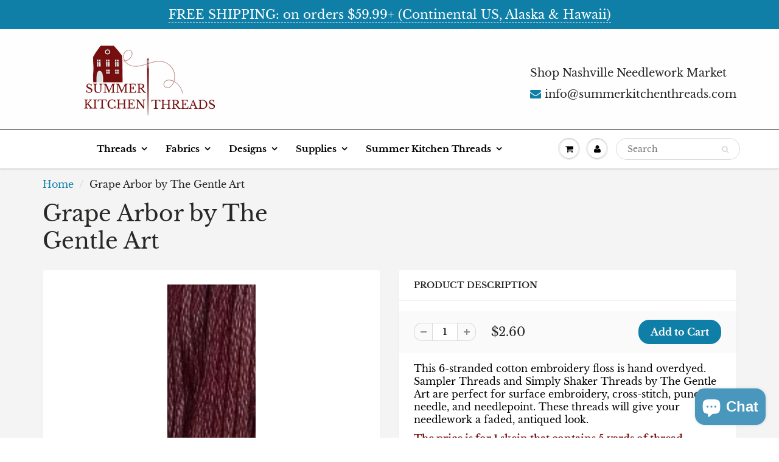

--- FILE ---
content_type: text/html; charset=utf-8
request_url: https://summerkitchenthreads.com/products/grape-arbor-by-the-gentle-art
body_size: 28610
content:
<!doctype html>
<html lang="en" class="noIE">
  <head>

    <!-- Basic page needs ================================================== -->
    <meta charset="utf-8">
    <meta name="viewport" content="width=device-width, initial-scale=1, maximum-scale=1">

    <!-- Title and description ================================================== -->
    <title>
      Grape Arbor by The Gentle Art &ndash; Summer Kitchen Threads
    </title>

    
    <meta name="description" content="This 6-stranded cotton embroidery floss is hand overdyed. Sampler Threads and Simply Shaker Threads by The Gentle Art are perfect for surface embroidery, cross-stitch, punch needle, and needlepoint. These threads will give your needlework a faded, antiqued look. The price is for 1 skein that contains 5 yards of thread.">
    

    <!-- Helpers ================================================== -->
     <meta property="og:url" content="https://summerkitchenthreads.com/products/grape-arbor-by-the-gentle-art">
 <meta property="og:site_name" content="Summer Kitchen Threads">

  <meta property="og:type" content="product">
  <meta property="og:title" content="Grape Arbor by The Gentle Art">
  
<meta property="og:image" content="http://summerkitchenthreads.com/cdn/shop/files/GrapeArbor7022_1200x1200.jpg?v=1711462687">
<meta property="og:image:secure_url" content="https://summerkitchenthreads.com/cdn/shop/files/GrapeArbor7022_1200x1200.jpg?v=1711462687">
  <meta property="og:price:amount" content="2.60">
  <meta property="og:price:currency" content="USD">


	
  		<meta property="og:description" content="This 6-stranded cotton embroidery floss is hand overdyed. Sampler Threads and Simply Shaker Threads by The Gentle Art are perfect for surface embroidery, cross-stitch, punch needle, and needlepoint. These threads will give your needlework a faded, antiqued look. The price is for 1 skein that contains 5 yards of thread.">
	






<meta name="twitter:card" content="summary">

  <meta name="twitter:title" content="Grape Arbor by The Gentle Art">
  <meta name="twitter:description" content="This 6-stranded cotton embroidery floss is hand overdyed. Sampler Threads and Simply Shaker Threads by The Gentle Art are perfect for surface embroidery, cross-stitch, punch needle, and needlepoint. These threads will give your needlework a faded, antiqued look.
The price is for 1 skein that contains 5 yards of thread.">
  <meta name="twitter:image" content="https://summerkitchenthreads.com/cdn/shop/files/GrapeArbor7022_800x.jpg?v=1711462687">
  <meta name="twitter:image:width" content="240">
  <meta name="twitter:image:height" content="240">


    <link rel="canonical" href="https://summerkitchenthreads.com/products/grape-arbor-by-the-gentle-art">
    <meta name="viewport" content="width=device-width,initial-scale=1">
    <meta name="theme-color" content="#107fa8">

    
    <link rel="shortcut icon" href="//summerkitchenthreads.com/cdn/shop/t/2/assets/favicon.png?v=44958393846483341521634614639" type="image/png" />
    
<style>
  @font-face {
  font-family: "Libre Baskerville";
  font-weight: 400;
  font-style: normal;
  src: url("//summerkitchenthreads.com/cdn/fonts/libre_baskerville/librebaskerville_n4.2ec9ee517e3ce28d5f1e6c6e75efd8a97e59c189.woff2") format("woff2"),
       url("//summerkitchenthreads.com/cdn/fonts/libre_baskerville/librebaskerville_n4.323789551b85098885c8eccedfb1bd8f25f56007.woff") format("woff");
}

  @font-face {
  font-family: "Libre Baskerville";
  font-weight: 400;
  font-style: normal;
  src: url("//summerkitchenthreads.com/cdn/fonts/libre_baskerville/librebaskerville_n4.2ec9ee517e3ce28d5f1e6c6e75efd8a97e59c189.woff2") format("woff2"),
       url("//summerkitchenthreads.com/cdn/fonts/libre_baskerville/librebaskerville_n4.323789551b85098885c8eccedfb1bd8f25f56007.woff") format("woff");
}

  @font-face {
  font-family: "Libre Baskerville";
  font-weight: 700;
  font-style: normal;
  src: url("//summerkitchenthreads.com/cdn/fonts/libre_baskerville/librebaskerville_n7.eb83ab550f8363268d3cb412ad3d4776b2bc22b9.woff2") format("woff2"),
       url("//summerkitchenthreads.com/cdn/fonts/libre_baskerville/librebaskerville_n7.5bb0de4f2b64b2f68c7e0de8d18bc3455494f553.woff") format("woff");
}

  @font-face {
  font-family: "Libre Baskerville";
  font-weight: 400;
  font-style: italic;
  src: url("//summerkitchenthreads.com/cdn/fonts/libre_baskerville/librebaskerville_i4.9b1c62038123f2ff89e0d72891fc2421add48a40.woff2") format("woff2"),
       url("//summerkitchenthreads.com/cdn/fonts/libre_baskerville/librebaskerville_i4.d5032f0d77e668619cab9a3b6ff7c45700fd5f7c.woff") format("woff");
}

  :root {
    
--promo-bar-bg-color: #107fa8;
--promo-bar-bg-color-H: 196;
--promo-bar-bg-color-S: 83%;
--promo-bar-bg-color-L: 36%;

    
--promo-bar-text-color: #ffffff;
--promo-bar-text-color-H: 0;
--promo-bar-text-color-S: 0%;
--promo-bar-text-color-L: 100%;

    
--header-bg-color: #fefefe;
--header-bg-color-H: 0;
--header-bg-color-S: 0%;
--header-bg-color-L: 100%;

    
--header-logo-color: #282727;
--header-logo-color-H: 0;
--header-logo-color-S: 1%;
--header-logo-color-L: 15%;

    
--header-text-color: #282727;
--header-text-color-H: 0;
--header-text-color-S: 1%;
--header-text-color-L: 15%;

    
--header-top-link-color: #282727;
--header-top-link-color-H: 0;
--header-top-link-color-S: 1%;
--header-top-link-color-L: 15%;

    
--header-border-color: #000000;
--header-border-color-H: 0;
--header-border-color-S: 0%;
--header-border-color-L: 0%;

    
--nav-bg-color: #ffffff;
--nav-bg-color-H: 0;
--nav-bg-color-S: 0%;
--nav-bg-color-L: 100%;

    
--nav-mobile-bg-color: #fefefe;
--nav-mobile-bg-color-H: 0;
--nav-mobile-bg-color-S: 0%;
--nav-mobile-bg-color-L: 100%;

    
--nav-text-color: #000000;
--nav-text-color-H: 0;
--nav-text-color-S: 0%;
--nav-text-color-L: 0%;

    
--nav-hover-color: #000000;
--nav-hover-color-H: 0;
--nav-hover-color-S: 0%;
--nav-hover-color-L: 0%;

    
--primary-color: #107fa8;
--primary-color-H: 196;
--primary-color-S: 83%;
--primary-color-L: 36%;

    
--secondary-color: #760e0e;
--secondary-color-H: 0;
--secondary-color-S: 79%;
--secondary-color-L: 26%;

    
--heading-text-color: #282727;
--heading-text-color-H: 0;
--heading-text-color-S: 1%;
--heading-text-color-L: 15%;

    
--body-text-color: #000000;
--body-text-color-H: 0;
--body-text-color-S: 0%;
--body-text-color-L: 0%;

    
--link-hover-color: #760e0e;
--link-hover-color-H: 0;
--link-hover-color-S: 79%;
--link-hover-color-L: 26%;

    
--button-text-color: #ffffff;
--button-text-color-H: 0;
--button-text-color-S: 0%;
--button-text-color-L: 100%;

    
--regular-price-color: #282827;
--regular-price-color-H: 60;
--regular-price-color-S: 1%;
--regular-price-color-L: 15%;

    
--compare-price-color: #cccccc;
--compare-price-color-H: 0;
--compare-price-color-S: 0%;
--compare-price-color-L: 80%;

    
--body-bg-color: #f4f4f4;
--body-bg-color-H: 0;
--body-bg-color-S: 0%;
--body-bg-color-L: 96%;

    
--content-heading-color: #282827;
--content-heading-color-H: 60;
--content-heading-color-S: 1%;
--content-heading-color-L: 15%;

    
--content-text-color: #282727;
--content-text-color-H: 0;
--content-text-color-S: 1%;
--content-text-color-L: 15%;

    
--content-link-color: #107fa8;
--content-link-color-H: 196;
--content-link-color-S: 83%;
--content-link-color-L: 36%;

    
--footer-bg-color: #ffffff;
--footer-bg-color-H: 0;
--footer-bg-color-S: 0%;
--footer-bg-color-L: 100%;

    
--footer-heading-color: #282727;
--footer-heading-color-H: 0;
--footer-heading-color-S: 1%;
--footer-heading-color-L: 15%;

    
--footer-text-color: #282727;
--footer-text-color-H: 0;
--footer-text-color-S: 1%;
--footer-text-color-L: 15%;

    
--footer-link-color: #107fa8;
--footer-link-color-H: 196;
--footer-link-color-S: 83%;
--footer-link-color-L: 36%;

    
--footer-border-color: #9a9a9a;
--footer-border-color-H: 0;
--footer-border-color-S: 0%;
--footer-border-color-L: 60%;

    
--footer-social-color: #107fa8;
--footer-social-color-H: 196;
--footer-social-color-S: 83%;
--footer-social-color-L: 36%;

    --body-font: "Libre Baskerville", serif;
    --body-font-style: normal;
    --body-text-weight: 400;
    --body-text-size: 16px;
    --body-text-bolder: 700;
    --heading-font: "Libre Baskerville", serif;
    --heading-font-style: normal;
    --heading-font-weight: 400;
    --nav-text-weight: 600;
    --nav-text-transform: none;
    --nav-text-size: 15px;
    --nav-header-text-size: 18px;
    --nav-link-text-size: 14px;
    --h1-text-size: 20px;
    --h2-text-size: 18px;
    --h3-text-size: 17px;
    --product-image-height: 200px;
    --product-image-max-height: px;
    --popup-heading-text-size: px;
    --popup-text-size: 18px;
    --select-icon-svg-path: //summerkitchenthreads.com/cdn/shop/t/2/assets/ico-select.svg?v=52490308435674659801617212514;
    --bg-repeat: no-repeat;

    --home-cta-text-color: #282827;
    --home-cta-text-size: 18px;

    --home-newsletter-text-color: #ffffff;
    --home-newsletter-text-size: 18px;

    --home-video-play-icon-color: #ffffff;

    --pwd-bg-image: //summerkitchenthreads.com/cdn/shop/t/2/assets/password-bg.jpg?v=18453832014055487421617212467;

    --hf-social-color: #d7dbdb;
    
    --primary-color-d-5: #0e6d91
  }
</style>
<link rel="preload" href="//summerkitchenthreads.com/cdn/shop/t/2/assets/apps.css?v=42887263035363684681636681279" as="style">
    <link rel="preload" href="//summerkitchenthreads.com/cdn/shop/t/2/assets/styles.css?v=36281479079682144971617212472" as="style">
    <link rel="preload" href="//summerkitchenthreads.com/cdn/shop/t/2/assets/flexslider.css?v=129284316439275005311636681279" as="style">
    <link rel="preload" href="//summerkitchenthreads.com/cdn/shop/t/2/assets/flexslider-product.css?v=8270915288635588561636681279" as="style">
    <link rel="preload" href="//summerkitchenthreads.com/cdn/shop/t/2/assets/scripts.js?v=17724656255874220351617212513" as="script">
    <link rel="preload" href="//summerkitchenthreads.com/cdn/shop/t/2/assets/jquery.js?v=105778841822381192391617212492" as="script">
    <link rel="preload" href="//summerkitchenthreads.com/cdn/shop/t/2/assets/lazysizes.js?v=68441465964607740661617212491" as="script">
    <link rel="preload" href="//summerkitchenthreads.com/cdn/shop/t/2/assets/jquery.magnific-popup.min.js?v=135689767880654324781617212470" as="script">
    <link rel="preload" href="//summerkitchenthreads.com/cdn/shop/t/2/assets/api.jquery.js?v=12076280911392444661617212488" as="script">
    <link rel="preload" href="//summerkitchenthreads.com/cdn/shop/t/2/assets/ajaxify-shop.js?v=139098814712831008581699120554" as="script"><link rel="preload" href="//summerkitchenthreads.com/cdn/shop/t/2/assets/jquery.owl.min.js?v=144676988721263812631617212482" as="script"><link href="//summerkitchenthreads.com/cdn/shop/t/2/assets/apps.css?v=42887263035363684681636681279" rel="stylesheet" type="text/css" media="all" />
    <link href="//summerkitchenthreads.com/cdn/shop/t/2/assets/styles.css?v=36281479079682144971617212472" rel="stylesheet" type="text/css" media="all" />

    <link href="//summerkitchenthreads.com/cdn/shop/t/2/assets/flexslider.css?v=129284316439275005311636681279" rel="stylesheet" type="text/css" media="all" />
    <link href="//summerkitchenthreads.com/cdn/shop/t/2/assets/flexslider-product.css?v=8270915288635588561636681279" rel="stylesheet" type="text/css" media="all" />

    

    <!-- Header hook for plugins ================================================== -->
    <script>window.performance && window.performance.mark && window.performance.mark('shopify.content_for_header.start');</script><meta name="facebook-domain-verification" content="xvbz7stbmx1026saay247fcoys53fl">
<meta name="facebook-domain-verification" content="xvbz7stbmx1026saay247fcoys53fl">
<meta name="google-site-verification" content="HnYPhH_e8sjrtEqVNGPK-FRvuPsBc-d8rUhp_NKmCo4">
<meta id="shopify-digital-wallet" name="shopify-digital-wallet" content="/55755571380/digital_wallets/dialog">
<meta name="shopify-checkout-api-token" content="2d0a312a8a3d19fa2a9f71b9c8adbd08">
<meta id="in-context-paypal-metadata" data-shop-id="55755571380" data-venmo-supported="false" data-environment="production" data-locale="en_US" data-paypal-v4="true" data-currency="USD">
<link rel="alternate" type="application/json+oembed" href="https://summerkitchenthreads.com/products/grape-arbor-by-the-gentle-art.oembed">
<script async="async" src="/checkouts/internal/preloads.js?locale=en-US"></script>
<link rel="preconnect" href="https://shop.app" crossorigin="anonymous">
<script async="async" src="https://shop.app/checkouts/internal/preloads.js?locale=en-US&shop_id=55755571380" crossorigin="anonymous"></script>
<script id="apple-pay-shop-capabilities" type="application/json">{"shopId":55755571380,"countryCode":"US","currencyCode":"USD","merchantCapabilities":["supports3DS"],"merchantId":"gid:\/\/shopify\/Shop\/55755571380","merchantName":"Summer Kitchen Threads","requiredBillingContactFields":["postalAddress","email"],"requiredShippingContactFields":["postalAddress","email"],"shippingType":"shipping","supportedNetworks":["visa","masterCard","discover","elo","jcb"],"total":{"type":"pending","label":"Summer Kitchen Threads","amount":"1.00"},"shopifyPaymentsEnabled":true,"supportsSubscriptions":true}</script>
<script id="shopify-features" type="application/json">{"accessToken":"2d0a312a8a3d19fa2a9f71b9c8adbd08","betas":["rich-media-storefront-analytics"],"domain":"summerkitchenthreads.com","predictiveSearch":true,"shopId":55755571380,"locale":"en"}</script>
<script>var Shopify = Shopify || {};
Shopify.shop = "summer-kitchen-threads.myshopify.com";
Shopify.locale = "en";
Shopify.currency = {"active":"USD","rate":"1.0"};
Shopify.country = "US";
Shopify.theme = {"name":"ShowTime","id":121312215220,"schema_name":"ShowTime","schema_version":"6.4.6","theme_store_id":687,"role":"main"};
Shopify.theme.handle = "null";
Shopify.theme.style = {"id":null,"handle":null};
Shopify.cdnHost = "summerkitchenthreads.com/cdn";
Shopify.routes = Shopify.routes || {};
Shopify.routes.root = "/";</script>
<script type="module">!function(o){(o.Shopify=o.Shopify||{}).modules=!0}(window);</script>
<script>!function(o){function n(){var o=[];function n(){o.push(Array.prototype.slice.apply(arguments))}return n.q=o,n}var t=o.Shopify=o.Shopify||{};t.loadFeatures=n(),t.autoloadFeatures=n()}(window);</script>
<script>
  window.ShopifyPay = window.ShopifyPay || {};
  window.ShopifyPay.apiHost = "shop.app\/pay";
  window.ShopifyPay.redirectState = null;
</script>
<script id="shop-js-analytics" type="application/json">{"pageType":"product"}</script>
<script defer="defer" async type="module" src="//summerkitchenthreads.com/cdn/shopifycloud/shop-js/modules/v2/client.init-shop-cart-sync_BN7fPSNr.en.esm.js"></script>
<script defer="defer" async type="module" src="//summerkitchenthreads.com/cdn/shopifycloud/shop-js/modules/v2/chunk.common_Cbph3Kss.esm.js"></script>
<script defer="defer" async type="module" src="//summerkitchenthreads.com/cdn/shopifycloud/shop-js/modules/v2/chunk.modal_DKumMAJ1.esm.js"></script>
<script type="module">
  await import("//summerkitchenthreads.com/cdn/shopifycloud/shop-js/modules/v2/client.init-shop-cart-sync_BN7fPSNr.en.esm.js");
await import("//summerkitchenthreads.com/cdn/shopifycloud/shop-js/modules/v2/chunk.common_Cbph3Kss.esm.js");
await import("//summerkitchenthreads.com/cdn/shopifycloud/shop-js/modules/v2/chunk.modal_DKumMAJ1.esm.js");

  window.Shopify.SignInWithShop?.initShopCartSync?.({"fedCMEnabled":true,"windoidEnabled":true});

</script>
<script>
  window.Shopify = window.Shopify || {};
  if (!window.Shopify.featureAssets) window.Shopify.featureAssets = {};
  window.Shopify.featureAssets['shop-js'] = {"shop-cart-sync":["modules/v2/client.shop-cart-sync_CJVUk8Jm.en.esm.js","modules/v2/chunk.common_Cbph3Kss.esm.js","modules/v2/chunk.modal_DKumMAJ1.esm.js"],"init-fed-cm":["modules/v2/client.init-fed-cm_7Fvt41F4.en.esm.js","modules/v2/chunk.common_Cbph3Kss.esm.js","modules/v2/chunk.modal_DKumMAJ1.esm.js"],"init-shop-email-lookup-coordinator":["modules/v2/client.init-shop-email-lookup-coordinator_Cc088_bR.en.esm.js","modules/v2/chunk.common_Cbph3Kss.esm.js","modules/v2/chunk.modal_DKumMAJ1.esm.js"],"init-windoid":["modules/v2/client.init-windoid_hPopwJRj.en.esm.js","modules/v2/chunk.common_Cbph3Kss.esm.js","modules/v2/chunk.modal_DKumMAJ1.esm.js"],"shop-button":["modules/v2/client.shop-button_B0jaPSNF.en.esm.js","modules/v2/chunk.common_Cbph3Kss.esm.js","modules/v2/chunk.modal_DKumMAJ1.esm.js"],"shop-cash-offers":["modules/v2/client.shop-cash-offers_DPIskqss.en.esm.js","modules/v2/chunk.common_Cbph3Kss.esm.js","modules/v2/chunk.modal_DKumMAJ1.esm.js"],"shop-toast-manager":["modules/v2/client.shop-toast-manager_CK7RT69O.en.esm.js","modules/v2/chunk.common_Cbph3Kss.esm.js","modules/v2/chunk.modal_DKumMAJ1.esm.js"],"init-shop-cart-sync":["modules/v2/client.init-shop-cart-sync_BN7fPSNr.en.esm.js","modules/v2/chunk.common_Cbph3Kss.esm.js","modules/v2/chunk.modal_DKumMAJ1.esm.js"],"init-customer-accounts-sign-up":["modules/v2/client.init-customer-accounts-sign-up_CfPf4CXf.en.esm.js","modules/v2/client.shop-login-button_DeIztwXF.en.esm.js","modules/v2/chunk.common_Cbph3Kss.esm.js","modules/v2/chunk.modal_DKumMAJ1.esm.js"],"pay-button":["modules/v2/client.pay-button_CgIwFSYN.en.esm.js","modules/v2/chunk.common_Cbph3Kss.esm.js","modules/v2/chunk.modal_DKumMAJ1.esm.js"],"init-customer-accounts":["modules/v2/client.init-customer-accounts_DQ3x16JI.en.esm.js","modules/v2/client.shop-login-button_DeIztwXF.en.esm.js","modules/v2/chunk.common_Cbph3Kss.esm.js","modules/v2/chunk.modal_DKumMAJ1.esm.js"],"avatar":["modules/v2/client.avatar_BTnouDA3.en.esm.js"],"init-shop-for-new-customer-accounts":["modules/v2/client.init-shop-for-new-customer-accounts_CsZy_esa.en.esm.js","modules/v2/client.shop-login-button_DeIztwXF.en.esm.js","modules/v2/chunk.common_Cbph3Kss.esm.js","modules/v2/chunk.modal_DKumMAJ1.esm.js"],"shop-follow-button":["modules/v2/client.shop-follow-button_BRMJjgGd.en.esm.js","modules/v2/chunk.common_Cbph3Kss.esm.js","modules/v2/chunk.modal_DKumMAJ1.esm.js"],"checkout-modal":["modules/v2/client.checkout-modal_B9Drz_yf.en.esm.js","modules/v2/chunk.common_Cbph3Kss.esm.js","modules/v2/chunk.modal_DKumMAJ1.esm.js"],"shop-login-button":["modules/v2/client.shop-login-button_DeIztwXF.en.esm.js","modules/v2/chunk.common_Cbph3Kss.esm.js","modules/v2/chunk.modal_DKumMAJ1.esm.js"],"lead-capture":["modules/v2/client.lead-capture_DXYzFM3R.en.esm.js","modules/v2/chunk.common_Cbph3Kss.esm.js","modules/v2/chunk.modal_DKumMAJ1.esm.js"],"shop-login":["modules/v2/client.shop-login_CA5pJqmO.en.esm.js","modules/v2/chunk.common_Cbph3Kss.esm.js","modules/v2/chunk.modal_DKumMAJ1.esm.js"],"payment-terms":["modules/v2/client.payment-terms_BxzfvcZJ.en.esm.js","modules/v2/chunk.common_Cbph3Kss.esm.js","modules/v2/chunk.modal_DKumMAJ1.esm.js"]};
</script>
<script>(function() {
  var isLoaded = false;
  function asyncLoad() {
    if (isLoaded) return;
    isLoaded = true;
    var urls = ["\/\/swymv3free-01.azureedge.net\/code\/swym-shopify.js?shop=summer-kitchen-threads.myshopify.com","\/\/swymv3free-01.azureedge.net\/code\/swym-shopify.js?shop=summer-kitchen-threads.myshopify.com","\/\/shopify.privy.com\/widget.js?shop=summer-kitchen-threads.myshopify.com"];
    for (var i = 0; i < urls.length; i++) {
      var s = document.createElement('script');
      s.type = 'text/javascript';
      s.async = true;
      s.src = urls[i];
      var x = document.getElementsByTagName('script')[0];
      x.parentNode.insertBefore(s, x);
    }
  };
  if(window.attachEvent) {
    window.attachEvent('onload', asyncLoad);
  } else {
    window.addEventListener('load', asyncLoad, false);
  }
})();</script>
<script id="__st">var __st={"a":55755571380,"offset":-18000,"reqid":"d9df3abd-180a-4cc1-b0ef-8fe16e3b2b9a-1769949407","pageurl":"summerkitchenthreads.com\/products\/grape-arbor-by-the-gentle-art","u":"ec2ea3a01e1f","p":"product","rtyp":"product","rid":7550152016052};</script>
<script>window.ShopifyPaypalV4VisibilityTracking = true;</script>
<script id="captcha-bootstrap">!function(){'use strict';const t='contact',e='account',n='new_comment',o=[[t,t],['blogs',n],['comments',n],[t,'customer']],c=[[e,'customer_login'],[e,'guest_login'],[e,'recover_customer_password'],[e,'create_customer']],r=t=>t.map((([t,e])=>`form[action*='/${t}']:not([data-nocaptcha='true']) input[name='form_type'][value='${e}']`)).join(','),a=t=>()=>t?[...document.querySelectorAll(t)].map((t=>t.form)):[];function s(){const t=[...o],e=r(t);return a(e)}const i='password',u='form_key',d=['recaptcha-v3-token','g-recaptcha-response','h-captcha-response',i],f=()=>{try{return window.sessionStorage}catch{return}},m='__shopify_v',_=t=>t.elements[u];function p(t,e,n=!1){try{const o=window.sessionStorage,c=JSON.parse(o.getItem(e)),{data:r}=function(t){const{data:e,action:n}=t;return t[m]||n?{data:e,action:n}:{data:t,action:n}}(c);for(const[e,n]of Object.entries(r))t.elements[e]&&(t.elements[e].value=n);n&&o.removeItem(e)}catch(o){console.error('form repopulation failed',{error:o})}}const l='form_type',E='cptcha';function T(t){t.dataset[E]=!0}const w=window,h=w.document,L='Shopify',v='ce_forms',y='captcha';let A=!1;((t,e)=>{const n=(g='f06e6c50-85a8-45c8-87d0-21a2b65856fe',I='https://cdn.shopify.com/shopifycloud/storefront-forms-hcaptcha/ce_storefront_forms_captcha_hcaptcha.v1.5.2.iife.js',D={infoText:'Protected by hCaptcha',privacyText:'Privacy',termsText:'Terms'},(t,e,n)=>{const o=w[L][v],c=o.bindForm;if(c)return c(t,g,e,D).then(n);var r;o.q.push([[t,g,e,D],n]),r=I,A||(h.body.append(Object.assign(h.createElement('script'),{id:'captcha-provider',async:!0,src:r})),A=!0)});var g,I,D;w[L]=w[L]||{},w[L][v]=w[L][v]||{},w[L][v].q=[],w[L][y]=w[L][y]||{},w[L][y].protect=function(t,e){n(t,void 0,e),T(t)},Object.freeze(w[L][y]),function(t,e,n,w,h,L){const[v,y,A,g]=function(t,e,n){const i=e?o:[],u=t?c:[],d=[...i,...u],f=r(d),m=r(i),_=r(d.filter((([t,e])=>n.includes(e))));return[a(f),a(m),a(_),s()]}(w,h,L),I=t=>{const e=t.target;return e instanceof HTMLFormElement?e:e&&e.form},D=t=>v().includes(t);t.addEventListener('submit',(t=>{const e=I(t);if(!e)return;const n=D(e)&&!e.dataset.hcaptchaBound&&!e.dataset.recaptchaBound,o=_(e),c=g().includes(e)&&(!o||!o.value);(n||c)&&t.preventDefault(),c&&!n&&(function(t){try{if(!f())return;!function(t){const e=f();if(!e)return;const n=_(t);if(!n)return;const o=n.value;o&&e.removeItem(o)}(t);const e=Array.from(Array(32),(()=>Math.random().toString(36)[2])).join('');!function(t,e){_(t)||t.append(Object.assign(document.createElement('input'),{type:'hidden',name:u})),t.elements[u].value=e}(t,e),function(t,e){const n=f();if(!n)return;const o=[...t.querySelectorAll(`input[type='${i}']`)].map((({name:t})=>t)),c=[...d,...o],r={};for(const[a,s]of new FormData(t).entries())c.includes(a)||(r[a]=s);n.setItem(e,JSON.stringify({[m]:1,action:t.action,data:r}))}(t,e)}catch(e){console.error('failed to persist form',e)}}(e),e.submit())}));const S=(t,e)=>{t&&!t.dataset[E]&&(n(t,e.some((e=>e===t))),T(t))};for(const o of['focusin','change'])t.addEventListener(o,(t=>{const e=I(t);D(e)&&S(e,y())}));const B=e.get('form_key'),M=e.get(l),P=B&&M;t.addEventListener('DOMContentLoaded',(()=>{const t=y();if(P)for(const e of t)e.elements[l].value===M&&p(e,B);[...new Set([...A(),...v().filter((t=>'true'===t.dataset.shopifyCaptcha))])].forEach((e=>S(e,t)))}))}(h,new URLSearchParams(w.location.search),n,t,e,['guest_login'])})(!0,!0)}();</script>
<script integrity="sha256-4kQ18oKyAcykRKYeNunJcIwy7WH5gtpwJnB7kiuLZ1E=" data-source-attribution="shopify.loadfeatures" defer="defer" src="//summerkitchenthreads.com/cdn/shopifycloud/storefront/assets/storefront/load_feature-a0a9edcb.js" crossorigin="anonymous"></script>
<script crossorigin="anonymous" defer="defer" src="//summerkitchenthreads.com/cdn/shopifycloud/storefront/assets/shopify_pay/storefront-65b4c6d7.js?v=20250812"></script>
<script data-source-attribution="shopify.dynamic_checkout.dynamic.init">var Shopify=Shopify||{};Shopify.PaymentButton=Shopify.PaymentButton||{isStorefrontPortableWallets:!0,init:function(){window.Shopify.PaymentButton.init=function(){};var t=document.createElement("script");t.src="https://summerkitchenthreads.com/cdn/shopifycloud/portable-wallets/latest/portable-wallets.en.js",t.type="module",document.head.appendChild(t)}};
</script>
<script data-source-attribution="shopify.dynamic_checkout.buyer_consent">
  function portableWalletsHideBuyerConsent(e){var t=document.getElementById("shopify-buyer-consent"),n=document.getElementById("shopify-subscription-policy-button");t&&n&&(t.classList.add("hidden"),t.setAttribute("aria-hidden","true"),n.removeEventListener("click",e))}function portableWalletsShowBuyerConsent(e){var t=document.getElementById("shopify-buyer-consent"),n=document.getElementById("shopify-subscription-policy-button");t&&n&&(t.classList.remove("hidden"),t.removeAttribute("aria-hidden"),n.addEventListener("click",e))}window.Shopify?.PaymentButton&&(window.Shopify.PaymentButton.hideBuyerConsent=portableWalletsHideBuyerConsent,window.Shopify.PaymentButton.showBuyerConsent=portableWalletsShowBuyerConsent);
</script>
<script data-source-attribution="shopify.dynamic_checkout.cart.bootstrap">document.addEventListener("DOMContentLoaded",(function(){function t(){return document.querySelector("shopify-accelerated-checkout-cart, shopify-accelerated-checkout")}if(t())Shopify.PaymentButton.init();else{new MutationObserver((function(e,n){t()&&(Shopify.PaymentButton.init(),n.disconnect())})).observe(document.body,{childList:!0,subtree:!0})}}));
</script>
<script id='scb4127' type='text/javascript' async='' src='https://summerkitchenthreads.com/cdn/shopifycloud/privacy-banner/storefront-banner.js'></script><link id="shopify-accelerated-checkout-styles" rel="stylesheet" media="screen" href="https://summerkitchenthreads.com/cdn/shopifycloud/portable-wallets/latest/accelerated-checkout-backwards-compat.css" crossorigin="anonymous">
<style id="shopify-accelerated-checkout-cart">
        #shopify-buyer-consent {
  margin-top: 1em;
  display: inline-block;
  width: 100%;
}

#shopify-buyer-consent.hidden {
  display: none;
}

#shopify-subscription-policy-button {
  background: none;
  border: none;
  padding: 0;
  text-decoration: underline;
  font-size: inherit;
  cursor: pointer;
}

#shopify-subscription-policy-button::before {
  box-shadow: none;
}

      </style>

<script>window.performance && window.performance.mark && window.performance.mark('shopify.content_for_header.end');</script>

    <!--[if lt IE 9]>
    <script src="//html5shiv.googlecode.com/svn/trunk/html5.js" type="text/javascript"></script>
    <![endif]-->

    

    <script src="//summerkitchenthreads.com/cdn/shop/t/2/assets/jquery.js?v=105778841822381192391617212492"></script>
    <script src="//summerkitchenthreads.com/cdn/shop/t/2/assets/lazysizes.js?v=68441465964607740661617212491" async="async"></script>


    <!-- Theme Global App JS ================================================== -->
    <script>
      window.themeInfo = {name: "ShowTime"}
      var app = app || {
        data:{
          template:"product",
          money_format: "${{amount}}"
        }
      }
      window.theme = window.theme || {};
      window.theme.i18n = {
        addressError: "Error looking up that address",
        addressNoResults: "No results for that address",
        addressQueryLimit: "You have exceeded the Google API usage limit. Consider upgrading to a \u003ca href=\"https:\/\/developers.google.com\/maps\/premium\/usage-limits\"\u003ePremium Plan\u003c\/a\u003e.",
        authError: "There was a problem authenticating your Google Maps account.",
        productIsAvalable: "In stock! Usually ships within 24 hours.",
        productIsSoldOut: "Sorry!  This product is currently out of stock.",
        productAddToCart: "Add to Cart",
        productSoldOut: "Sold Out",
        productUnavailable: "Unavailable",
        passwordPageClose: "Close"
      }
      window.theme.routes = {
        root: "\/",
        account: "\/account",
        accountLogin: "https:\/\/summerkitchenthreads.com\/customer_authentication\/redirect?locale=en\u0026region_country=US",
        accountLogout: "\/account\/logout",
        accountRegister: "https:\/\/account.summerkitchenthreads.com?locale=en",
        accountAddresses: "\/account\/addresses",
        collections: "\/collections",
        allProductsCollection: "\/collections\/all",
        search: "\/search",
        cart: "\/cart",
        cartAdd: "\/cart\/add",
        cartChange: "\/cart\/change",
        cartClear: "\/cart\/clear",
        productRecommendations: "\/recommendations\/products"
      }
    </script>
    <noscript>
  <style>
    .article_img_block > figure > img:nth-child(2), 
    .catalog_c .collection-box > img:nth-child(2),
    .gallery_container  .box > figure > img:nth-child(2),
    .image_with_text_container .box > figure > img:nth-child(2),
    .collection-list-row .box_1 > a > img:nth-child(2),
    .featured-products .product-image > a > img:nth-child(2){
      display: none !important
    }
  </style>
</noscript>

  <script src="https://cdn.shopify.com/extensions/e8878072-2f6b-4e89-8082-94b04320908d/inbox-1254/assets/inbox-chat-loader.js" type="text/javascript" defer="defer"></script>
<link href="https://monorail-edge.shopifysvc.com" rel="dns-prefetch">
<script>(function(){if ("sendBeacon" in navigator && "performance" in window) {try {var session_token_from_headers = performance.getEntriesByType('navigation')[0].serverTiming.find(x => x.name == '_s').description;} catch {var session_token_from_headers = undefined;}var session_cookie_matches = document.cookie.match(/_shopify_s=([^;]*)/);var session_token_from_cookie = session_cookie_matches && session_cookie_matches.length === 2 ? session_cookie_matches[1] : "";var session_token = session_token_from_headers || session_token_from_cookie || "";function handle_abandonment_event(e) {var entries = performance.getEntries().filter(function(entry) {return /monorail-edge.shopifysvc.com/.test(entry.name);});if (!window.abandonment_tracked && entries.length === 0) {window.abandonment_tracked = true;var currentMs = Date.now();var navigation_start = performance.timing.navigationStart;var payload = {shop_id: 55755571380,url: window.location.href,navigation_start,duration: currentMs - navigation_start,session_token,page_type: "product"};window.navigator.sendBeacon("https://monorail-edge.shopifysvc.com/v1/produce", JSON.stringify({schema_id: "online_store_buyer_site_abandonment/1.1",payload: payload,metadata: {event_created_at_ms: currentMs,event_sent_at_ms: currentMs}}));}}window.addEventListener('pagehide', handle_abandonment_event);}}());</script>
<script id="web-pixels-manager-setup">(function e(e,d,r,n,o){if(void 0===o&&(o={}),!Boolean(null===(a=null===(i=window.Shopify)||void 0===i?void 0:i.analytics)||void 0===a?void 0:a.replayQueue)){var i,a;window.Shopify=window.Shopify||{};var t=window.Shopify;t.analytics=t.analytics||{};var s=t.analytics;s.replayQueue=[],s.publish=function(e,d,r){return s.replayQueue.push([e,d,r]),!0};try{self.performance.mark("wpm:start")}catch(e){}var l=function(){var e={modern:/Edge?\/(1{2}[4-9]|1[2-9]\d|[2-9]\d{2}|\d{4,})\.\d+(\.\d+|)|Firefox\/(1{2}[4-9]|1[2-9]\d|[2-9]\d{2}|\d{4,})\.\d+(\.\d+|)|Chrom(ium|e)\/(9{2}|\d{3,})\.\d+(\.\d+|)|(Maci|X1{2}).+ Version\/(15\.\d+|(1[6-9]|[2-9]\d|\d{3,})\.\d+)([,.]\d+|)( \(\w+\)|)( Mobile\/\w+|) Safari\/|Chrome.+OPR\/(9{2}|\d{3,})\.\d+\.\d+|(CPU[ +]OS|iPhone[ +]OS|CPU[ +]iPhone|CPU IPhone OS|CPU iPad OS)[ +]+(15[._]\d+|(1[6-9]|[2-9]\d|\d{3,})[._]\d+)([._]\d+|)|Android:?[ /-](13[3-9]|1[4-9]\d|[2-9]\d{2}|\d{4,})(\.\d+|)(\.\d+|)|Android.+Firefox\/(13[5-9]|1[4-9]\d|[2-9]\d{2}|\d{4,})\.\d+(\.\d+|)|Android.+Chrom(ium|e)\/(13[3-9]|1[4-9]\d|[2-9]\d{2}|\d{4,})\.\d+(\.\d+|)|SamsungBrowser\/([2-9]\d|\d{3,})\.\d+/,legacy:/Edge?\/(1[6-9]|[2-9]\d|\d{3,})\.\d+(\.\d+|)|Firefox\/(5[4-9]|[6-9]\d|\d{3,})\.\d+(\.\d+|)|Chrom(ium|e)\/(5[1-9]|[6-9]\d|\d{3,})\.\d+(\.\d+|)([\d.]+$|.*Safari\/(?![\d.]+ Edge\/[\d.]+$))|(Maci|X1{2}).+ Version\/(10\.\d+|(1[1-9]|[2-9]\d|\d{3,})\.\d+)([,.]\d+|)( \(\w+\)|)( Mobile\/\w+|) Safari\/|Chrome.+OPR\/(3[89]|[4-9]\d|\d{3,})\.\d+\.\d+|(CPU[ +]OS|iPhone[ +]OS|CPU[ +]iPhone|CPU IPhone OS|CPU iPad OS)[ +]+(10[._]\d+|(1[1-9]|[2-9]\d|\d{3,})[._]\d+)([._]\d+|)|Android:?[ /-](13[3-9]|1[4-9]\d|[2-9]\d{2}|\d{4,})(\.\d+|)(\.\d+|)|Mobile Safari.+OPR\/([89]\d|\d{3,})\.\d+\.\d+|Android.+Firefox\/(13[5-9]|1[4-9]\d|[2-9]\d{2}|\d{4,})\.\d+(\.\d+|)|Android.+Chrom(ium|e)\/(13[3-9]|1[4-9]\d|[2-9]\d{2}|\d{4,})\.\d+(\.\d+|)|Android.+(UC? ?Browser|UCWEB|U3)[ /]?(15\.([5-9]|\d{2,})|(1[6-9]|[2-9]\d|\d{3,})\.\d+)\.\d+|SamsungBrowser\/(5\.\d+|([6-9]|\d{2,})\.\d+)|Android.+MQ{2}Browser\/(14(\.(9|\d{2,})|)|(1[5-9]|[2-9]\d|\d{3,})(\.\d+|))(\.\d+|)|K[Aa][Ii]OS\/(3\.\d+|([4-9]|\d{2,})\.\d+)(\.\d+|)/},d=e.modern,r=e.legacy,n=navigator.userAgent;return n.match(d)?"modern":n.match(r)?"legacy":"unknown"}(),u="modern"===l?"modern":"legacy",c=(null!=n?n:{modern:"",legacy:""})[u],f=function(e){return[e.baseUrl,"/wpm","/b",e.hashVersion,"modern"===e.buildTarget?"m":"l",".js"].join("")}({baseUrl:d,hashVersion:r,buildTarget:u}),m=function(e){var d=e.version,r=e.bundleTarget,n=e.surface,o=e.pageUrl,i=e.monorailEndpoint;return{emit:function(e){var a=e.status,t=e.errorMsg,s=(new Date).getTime(),l=JSON.stringify({metadata:{event_sent_at_ms:s},events:[{schema_id:"web_pixels_manager_load/3.1",payload:{version:d,bundle_target:r,page_url:o,status:a,surface:n,error_msg:t},metadata:{event_created_at_ms:s}}]});if(!i)return console&&console.warn&&console.warn("[Web Pixels Manager] No Monorail endpoint provided, skipping logging."),!1;try{return self.navigator.sendBeacon.bind(self.navigator)(i,l)}catch(e){}var u=new XMLHttpRequest;try{return u.open("POST",i,!0),u.setRequestHeader("Content-Type","text/plain"),u.send(l),!0}catch(e){return console&&console.warn&&console.warn("[Web Pixels Manager] Got an unhandled error while logging to Monorail."),!1}}}}({version:r,bundleTarget:l,surface:e.surface,pageUrl:self.location.href,monorailEndpoint:e.monorailEndpoint});try{o.browserTarget=l,function(e){var d=e.src,r=e.async,n=void 0===r||r,o=e.onload,i=e.onerror,a=e.sri,t=e.scriptDataAttributes,s=void 0===t?{}:t,l=document.createElement("script"),u=document.querySelector("head"),c=document.querySelector("body");if(l.async=n,l.src=d,a&&(l.integrity=a,l.crossOrigin="anonymous"),s)for(var f in s)if(Object.prototype.hasOwnProperty.call(s,f))try{l.dataset[f]=s[f]}catch(e){}if(o&&l.addEventListener("load",o),i&&l.addEventListener("error",i),u)u.appendChild(l);else{if(!c)throw new Error("Did not find a head or body element to append the script");c.appendChild(l)}}({src:f,async:!0,onload:function(){if(!function(){var e,d;return Boolean(null===(d=null===(e=window.Shopify)||void 0===e?void 0:e.analytics)||void 0===d?void 0:d.initialized)}()){var d=window.webPixelsManager.init(e)||void 0;if(d){var r=window.Shopify.analytics;r.replayQueue.forEach((function(e){var r=e[0],n=e[1],o=e[2];d.publishCustomEvent(r,n,o)})),r.replayQueue=[],r.publish=d.publishCustomEvent,r.visitor=d.visitor,r.initialized=!0}}},onerror:function(){return m.emit({status:"failed",errorMsg:"".concat(f," has failed to load")})},sri:function(e){var d=/^sha384-[A-Za-z0-9+/=]+$/;return"string"==typeof e&&d.test(e)}(c)?c:"",scriptDataAttributes:o}),m.emit({status:"loading"})}catch(e){m.emit({status:"failed",errorMsg:(null==e?void 0:e.message)||"Unknown error"})}}})({shopId: 55755571380,storefrontBaseUrl: "https://summerkitchenthreads.com",extensionsBaseUrl: "https://extensions.shopifycdn.com/cdn/shopifycloud/web-pixels-manager",monorailEndpoint: "https://monorail-edge.shopifysvc.com/unstable/produce_batch",surface: "storefront-renderer",enabledBetaFlags: ["2dca8a86"],webPixelsConfigList: [{"id":"791281844","configuration":"{\"accountID\":\"V2J9kg\",\"webPixelConfig\":\"eyJlbmFibGVBZGRlZFRvQ2FydEV2ZW50cyI6IHRydWV9\"}","eventPayloadVersion":"v1","runtimeContext":"STRICT","scriptVersion":"524f6c1ee37bacdca7657a665bdca589","type":"APP","apiClientId":123074,"privacyPurposes":["ANALYTICS","MARKETING"],"dataSharingAdjustments":{"protectedCustomerApprovalScopes":["read_customer_address","read_customer_email","read_customer_name","read_customer_personal_data","read_customer_phone"]}},{"id":"537362612","configuration":"{\"swymApiEndpoint\":\"https:\/\/swymstore-v3free-01.swymrelay.com\",\"swymTier\":\"v3free-01\"}","eventPayloadVersion":"v1","runtimeContext":"STRICT","scriptVersion":"5b6f6917e306bc7f24523662663331c0","type":"APP","apiClientId":1350849,"privacyPurposes":["ANALYTICS","MARKETING","PREFERENCES"],"dataSharingAdjustments":{"protectedCustomerApprovalScopes":["read_customer_email","read_customer_name","read_customer_personal_data","read_customer_phone"]}},{"id":"462061748","configuration":"{\"config\":\"{\\\"pixel_id\\\":\\\"GT-5RFLH4L\\\",\\\"target_country\\\":\\\"US\\\",\\\"gtag_events\\\":[{\\\"type\\\":\\\"purchase\\\",\\\"action_label\\\":\\\"MC-ENMYCYTFTG\\\"},{\\\"type\\\":\\\"page_view\\\",\\\"action_label\\\":\\\"MC-ENMYCYTFTG\\\"},{\\\"type\\\":\\\"view_item\\\",\\\"action_label\\\":\\\"MC-ENMYCYTFTG\\\"}],\\\"enable_monitoring_mode\\\":false}\"}","eventPayloadVersion":"v1","runtimeContext":"OPEN","scriptVersion":"b2a88bafab3e21179ed38636efcd8a93","type":"APP","apiClientId":1780363,"privacyPurposes":[],"dataSharingAdjustments":{"protectedCustomerApprovalScopes":["read_customer_address","read_customer_email","read_customer_name","read_customer_personal_data","read_customer_phone"]}},{"id":"200474804","configuration":"{\"pixel_id\":\"1215179798960005\",\"pixel_type\":\"facebook_pixel\",\"metaapp_system_user_token\":\"-\"}","eventPayloadVersion":"v1","runtimeContext":"OPEN","scriptVersion":"ca16bc87fe92b6042fbaa3acc2fbdaa6","type":"APP","apiClientId":2329312,"privacyPurposes":["ANALYTICS","MARKETING","SALE_OF_DATA"],"dataSharingAdjustments":{"protectedCustomerApprovalScopes":["read_customer_address","read_customer_email","read_customer_name","read_customer_personal_data","read_customer_phone"]}},{"id":"43679924","configuration":"{\"tagID\":\"2613207428499\"}","eventPayloadVersion":"v1","runtimeContext":"STRICT","scriptVersion":"18031546ee651571ed29edbe71a3550b","type":"APP","apiClientId":3009811,"privacyPurposes":["ANALYTICS","MARKETING","SALE_OF_DATA"],"dataSharingAdjustments":{"protectedCustomerApprovalScopes":["read_customer_address","read_customer_email","read_customer_name","read_customer_personal_data","read_customer_phone"]}},{"id":"80773300","eventPayloadVersion":"v1","runtimeContext":"LAX","scriptVersion":"1","type":"CUSTOM","privacyPurposes":["ANALYTICS"],"name":"Google Analytics tag (migrated)"},{"id":"shopify-app-pixel","configuration":"{}","eventPayloadVersion":"v1","runtimeContext":"STRICT","scriptVersion":"0450","apiClientId":"shopify-pixel","type":"APP","privacyPurposes":["ANALYTICS","MARKETING"]},{"id":"shopify-custom-pixel","eventPayloadVersion":"v1","runtimeContext":"LAX","scriptVersion":"0450","apiClientId":"shopify-pixel","type":"CUSTOM","privacyPurposes":["ANALYTICS","MARKETING"]}],isMerchantRequest: false,initData: {"shop":{"name":"Summer Kitchen Threads","paymentSettings":{"currencyCode":"USD"},"myshopifyDomain":"summer-kitchen-threads.myshopify.com","countryCode":"US","storefrontUrl":"https:\/\/summerkitchenthreads.com"},"customer":null,"cart":null,"checkout":null,"productVariants":[{"price":{"amount":2.6,"currencyCode":"USD"},"product":{"title":"Grape Arbor by The Gentle Art","vendor":"The Gentle Art","id":"7550152016052","untranslatedTitle":"Grape Arbor by The Gentle Art","url":"\/products\/grape-arbor-by-the-gentle-art","type":"Overdyed Thread"},"id":"42808623923380","image":{"src":"\/\/summerkitchenthreads.com\/cdn\/shop\/files\/GrapeArbor7022.jpg?v=1711462687"},"sku":"Simply Shaker 7022","title":"Default Title","untranslatedTitle":"Default Title"}],"purchasingCompany":null},},"https://summerkitchenthreads.com/cdn","1d2a099fw23dfb22ep557258f5m7a2edbae",{"modern":"","legacy":""},{"shopId":"55755571380","storefrontBaseUrl":"https:\/\/summerkitchenthreads.com","extensionBaseUrl":"https:\/\/extensions.shopifycdn.com\/cdn\/shopifycloud\/web-pixels-manager","surface":"storefront-renderer","enabledBetaFlags":"[\"2dca8a86\"]","isMerchantRequest":"false","hashVersion":"1d2a099fw23dfb22ep557258f5m7a2edbae","publish":"custom","events":"[[\"page_viewed\",{}],[\"product_viewed\",{\"productVariant\":{\"price\":{\"amount\":2.6,\"currencyCode\":\"USD\"},\"product\":{\"title\":\"Grape Arbor by The Gentle Art\",\"vendor\":\"The Gentle Art\",\"id\":\"7550152016052\",\"untranslatedTitle\":\"Grape Arbor by The Gentle Art\",\"url\":\"\/products\/grape-arbor-by-the-gentle-art\",\"type\":\"Overdyed Thread\"},\"id\":\"42808623923380\",\"image\":{\"src\":\"\/\/summerkitchenthreads.com\/cdn\/shop\/files\/GrapeArbor7022.jpg?v=1711462687\"},\"sku\":\"Simply Shaker 7022\",\"title\":\"Default Title\",\"untranslatedTitle\":\"Default Title\"}}]]"});</script><script>
  window.ShopifyAnalytics = window.ShopifyAnalytics || {};
  window.ShopifyAnalytics.meta = window.ShopifyAnalytics.meta || {};
  window.ShopifyAnalytics.meta.currency = 'USD';
  var meta = {"product":{"id":7550152016052,"gid":"gid:\/\/shopify\/Product\/7550152016052","vendor":"The Gentle Art","type":"Overdyed Thread","handle":"grape-arbor-by-the-gentle-art","variants":[{"id":42808623923380,"price":260,"name":"Grape Arbor by The Gentle Art","public_title":null,"sku":"Simply Shaker 7022"}],"remote":false},"page":{"pageType":"product","resourceType":"product","resourceId":7550152016052,"requestId":"d9df3abd-180a-4cc1-b0ef-8fe16e3b2b9a-1769949407"}};
  for (var attr in meta) {
    window.ShopifyAnalytics.meta[attr] = meta[attr];
  }
</script>
<script class="analytics">
  (function () {
    var customDocumentWrite = function(content) {
      var jquery = null;

      if (window.jQuery) {
        jquery = window.jQuery;
      } else if (window.Checkout && window.Checkout.$) {
        jquery = window.Checkout.$;
      }

      if (jquery) {
        jquery('body').append(content);
      }
    };

    var hasLoggedConversion = function(token) {
      if (token) {
        return document.cookie.indexOf('loggedConversion=' + token) !== -1;
      }
      return false;
    }

    var setCookieIfConversion = function(token) {
      if (token) {
        var twoMonthsFromNow = new Date(Date.now());
        twoMonthsFromNow.setMonth(twoMonthsFromNow.getMonth() + 2);

        document.cookie = 'loggedConversion=' + token + '; expires=' + twoMonthsFromNow;
      }
    }

    var trekkie = window.ShopifyAnalytics.lib = window.trekkie = window.trekkie || [];
    if (trekkie.integrations) {
      return;
    }
    trekkie.methods = [
      'identify',
      'page',
      'ready',
      'track',
      'trackForm',
      'trackLink'
    ];
    trekkie.factory = function(method) {
      return function() {
        var args = Array.prototype.slice.call(arguments);
        args.unshift(method);
        trekkie.push(args);
        return trekkie;
      };
    };
    for (var i = 0; i < trekkie.methods.length; i++) {
      var key = trekkie.methods[i];
      trekkie[key] = trekkie.factory(key);
    }
    trekkie.load = function(config) {
      trekkie.config = config || {};
      trekkie.config.initialDocumentCookie = document.cookie;
      var first = document.getElementsByTagName('script')[0];
      var script = document.createElement('script');
      script.type = 'text/javascript';
      script.onerror = function(e) {
        var scriptFallback = document.createElement('script');
        scriptFallback.type = 'text/javascript';
        scriptFallback.onerror = function(error) {
                var Monorail = {
      produce: function produce(monorailDomain, schemaId, payload) {
        var currentMs = new Date().getTime();
        var event = {
          schema_id: schemaId,
          payload: payload,
          metadata: {
            event_created_at_ms: currentMs,
            event_sent_at_ms: currentMs
          }
        };
        return Monorail.sendRequest("https://" + monorailDomain + "/v1/produce", JSON.stringify(event));
      },
      sendRequest: function sendRequest(endpointUrl, payload) {
        // Try the sendBeacon API
        if (window && window.navigator && typeof window.navigator.sendBeacon === 'function' && typeof window.Blob === 'function' && !Monorail.isIos12()) {
          var blobData = new window.Blob([payload], {
            type: 'text/plain'
          });

          if (window.navigator.sendBeacon(endpointUrl, blobData)) {
            return true;
          } // sendBeacon was not successful

        } // XHR beacon

        var xhr = new XMLHttpRequest();

        try {
          xhr.open('POST', endpointUrl);
          xhr.setRequestHeader('Content-Type', 'text/plain');
          xhr.send(payload);
        } catch (e) {
          console.log(e);
        }

        return false;
      },
      isIos12: function isIos12() {
        return window.navigator.userAgent.lastIndexOf('iPhone; CPU iPhone OS 12_') !== -1 || window.navigator.userAgent.lastIndexOf('iPad; CPU OS 12_') !== -1;
      }
    };
    Monorail.produce('monorail-edge.shopifysvc.com',
      'trekkie_storefront_load_errors/1.1',
      {shop_id: 55755571380,
      theme_id: 121312215220,
      app_name: "storefront",
      context_url: window.location.href,
      source_url: "//summerkitchenthreads.com/cdn/s/trekkie.storefront.c59ea00e0474b293ae6629561379568a2d7c4bba.min.js"});

        };
        scriptFallback.async = true;
        scriptFallback.src = '//summerkitchenthreads.com/cdn/s/trekkie.storefront.c59ea00e0474b293ae6629561379568a2d7c4bba.min.js';
        first.parentNode.insertBefore(scriptFallback, first);
      };
      script.async = true;
      script.src = '//summerkitchenthreads.com/cdn/s/trekkie.storefront.c59ea00e0474b293ae6629561379568a2d7c4bba.min.js';
      first.parentNode.insertBefore(script, first);
    };
    trekkie.load(
      {"Trekkie":{"appName":"storefront","development":false,"defaultAttributes":{"shopId":55755571380,"isMerchantRequest":null,"themeId":121312215220,"themeCityHash":"14307246857682095712","contentLanguage":"en","currency":"USD","eventMetadataId":"c391bb3d-6f98-4b5e-8f9f-b58eb49257e6"},"isServerSideCookieWritingEnabled":true,"monorailRegion":"shop_domain","enabledBetaFlags":["65f19447","b5387b81"]},"Session Attribution":{},"S2S":{"facebookCapiEnabled":true,"source":"trekkie-storefront-renderer","apiClientId":580111}}
    );

    var loaded = false;
    trekkie.ready(function() {
      if (loaded) return;
      loaded = true;

      window.ShopifyAnalytics.lib = window.trekkie;

      var originalDocumentWrite = document.write;
      document.write = customDocumentWrite;
      try { window.ShopifyAnalytics.merchantGoogleAnalytics.call(this); } catch(error) {};
      document.write = originalDocumentWrite;

      window.ShopifyAnalytics.lib.page(null,{"pageType":"product","resourceType":"product","resourceId":7550152016052,"requestId":"d9df3abd-180a-4cc1-b0ef-8fe16e3b2b9a-1769949407","shopifyEmitted":true});

      var match = window.location.pathname.match(/checkouts\/(.+)\/(thank_you|post_purchase)/)
      var token = match? match[1]: undefined;
      if (!hasLoggedConversion(token)) {
        setCookieIfConversion(token);
        window.ShopifyAnalytics.lib.track("Viewed Product",{"currency":"USD","variantId":42808623923380,"productId":7550152016052,"productGid":"gid:\/\/shopify\/Product\/7550152016052","name":"Grape Arbor by The Gentle Art","price":"2.60","sku":"Simply Shaker 7022","brand":"The Gentle Art","variant":null,"category":"Overdyed Thread","nonInteraction":true,"remote":false},undefined,undefined,{"shopifyEmitted":true});
      window.ShopifyAnalytics.lib.track("monorail:\/\/trekkie_storefront_viewed_product\/1.1",{"currency":"USD","variantId":42808623923380,"productId":7550152016052,"productGid":"gid:\/\/shopify\/Product\/7550152016052","name":"Grape Arbor by The Gentle Art","price":"2.60","sku":"Simply Shaker 7022","brand":"The Gentle Art","variant":null,"category":"Overdyed Thread","nonInteraction":true,"remote":false,"referer":"https:\/\/summerkitchenthreads.com\/products\/grape-arbor-by-the-gentle-art"});
      }
    });


        var eventsListenerScript = document.createElement('script');
        eventsListenerScript.async = true;
        eventsListenerScript.src = "//summerkitchenthreads.com/cdn/shopifycloud/storefront/assets/shop_events_listener-3da45d37.js";
        document.getElementsByTagName('head')[0].appendChild(eventsListenerScript);

})();</script>
  <script>
  if (!window.ga || (window.ga && typeof window.ga !== 'function')) {
    window.ga = function ga() {
      (window.ga.q = window.ga.q || []).push(arguments);
      if (window.Shopify && window.Shopify.analytics && typeof window.Shopify.analytics.publish === 'function') {
        window.Shopify.analytics.publish("ga_stub_called", {}, {sendTo: "google_osp_migration"});
      }
      console.error("Shopify's Google Analytics stub called with:", Array.from(arguments), "\nSee https://help.shopify.com/manual/promoting-marketing/pixels/pixel-migration#google for more information.");
    };
    if (window.Shopify && window.Shopify.analytics && typeof window.Shopify.analytics.publish === 'function') {
      window.Shopify.analytics.publish("ga_stub_initialized", {}, {sendTo: "google_osp_migration"});
    }
  }
</script>
<script
  defer
  src="https://summerkitchenthreads.com/cdn/shopifycloud/perf-kit/shopify-perf-kit-3.1.0.min.js"
  data-application="storefront-renderer"
  data-shop-id="55755571380"
  data-render-region="gcp-us-central1"
  data-page-type="product"
  data-theme-instance-id="121312215220"
  data-theme-name="ShowTime"
  data-theme-version="6.4.6"
  data-monorail-region="shop_domain"
  data-resource-timing-sampling-rate="10"
  data-shs="true"
  data-shs-beacon="true"
  data-shs-export-with-fetch="true"
  data-shs-logs-sample-rate="1"
  data-shs-beacon-endpoint="https://summerkitchenthreads.com/api/collect"
></script>
</head>

  <body id="grape-arbor-by-the-gentle-art" class="template-product" >
    <div class="wsmenucontainer clearfix">
      <div class="overlapblackbg"></div>
      

      <div id="shopify-section-header" class="shopify-section">
    <div class="promo-bar">
  
  <a href="/policies/shipping-policy">
  

  	FREE SHIPPING: on orders $59.99+ (Continental US, Alaska & Hawaii)

  
  </a>
  
</div>



<div id="header" data-section-id="header" data-section-type="header-section">

        
        <div class="header_top">
  <div class="container">
    <div class="top_menu hidden-ms hidden-xs">
      
      <a class="navbar-brand" href="/" style="max-width:365px">
        <img src="//summerkitchenthreads.com/cdn/shop/files/Banner_for_Shopify_700x.png?v=1634603167"
             alt="Summer Kitchen Threads "
             class="img-responsive"  />
      </a>
      
    </div>
    <div class="hed_right">
      
      <ul>
        
        <li><span class="header-top-text"><p><a href="/collections/2026-nashville-needlework-market-copy" title="2026 Nashville Needlework Market">Shop Nashville Needlework Market</a></p></span></li>
        
      </ul>
      
      
      <div class="header-contact">
        <ul>
          
          
          <li><a href="mailto:info@summerkitchenthreads.com"><span class="fa fa-envelope"></span>info@summerkitchenthreads.com</a></li>
          
        </ul>
      </div>
      
    </div>
  </div>
</div>

        

        <div class="header_bot ">
          <div class="header_content">
            <div class="container">

              
              <div id="nav">
  <nav class="navbar" role="navigation">
    <div class="navbar-header">
      <a href="#" class="visible-ms visible-xs pull-right navbar-cart" id="wsnavtoggle"><div class="cart-icon"><i class="fa fa-bars"></i></div></a>
      
      <li class="dropdown-grid no-open-arrow visible-ms visible-xs account-icon-mobile navbar-cart">
        <a data-toggle="dropdown" href="javascript:;" class="dropdown-toggle navbar-cart" aria-expanded="true"><span class="icons"><i class="fa fa-user"></i></span></a>
        <div class="dropdown-grid-wrapper mobile-grid-wrapper">
          <div class="dropdown-menu no-padding col-xs-12 col-sm-5" role="menu">
            

<div class="menu_c acc_menu">
  <div class="menu_title clearfix">
    <h4>My Account</h4>
    
  </div>

  
    <div class="login_frm">
      <p class="text-center">Welcome to Summer Kitchen Threads!</p>
      <div class="remember">
        <a href="https://summerkitchenthreads.com/customer_authentication/redirect?locale=en&region_country=US" class="signin_btn btn_c">Login</a>
        <a href="https://account.summerkitchenthreads.com?locale=en" class="signin_btn btn_c">Create Account</a>
      </div>
    </div>
  
</div>

          </div>
        </div>
      </li>
      
      <a href="javascript:void(0);" data-href="/cart" class="visible-ms visible-xs pull-right navbar-cart cart-popup"><div class="cart-icon"><span class="count hidden">0</span><i class="fa fa-shopping-cart"></i></div></a>
       
        <div class="visible-mobile-sm mobile-landscape-search">
          <div class="fixed-search navbar-cart">
          


<form action="/search" method="get" role="search">
  <div class="menu_c search_menu">
    <div class="search_box">
      
      <input type="search" name="q" value="" class="txtbox" placeholder="Search" aria-label="Search">
      <button class="btn btn-link" type="submit" value="Search"><span class="fa fa-search"></span></button>
    </div>
  </div>
</form>
          </div>
        </div>
      
      
      <div class="visible-ms visible-xs">
        
        

        

              <a class="navbar-brand" href="/" style="max-width:365px">
                <img src="//summerkitchenthreads.com/cdn/shop/files/Banner_for_Shopify_700x.png?v=1634603167"
                     alt="Summer Kitchen Threads " />
              </a>

          
        
        
      </div><!-- ./visible-ms visible-xs -->
      
    </div>
    <!-- code here -->
    <nav class="wsmenu clearfix multi-drop" role="navigation">
      <ul class="mobile-sub wsmenu-list mega_menu_simple_menu">
        
        
        <li  class="has-submenu"><a href="/collections/threads" aria-controls="megamenu_items-threads" aria-haspopup="true" aria-expanded="false">Threads<span class="arrow"></span></a>
          <ul id="megamenu_items-threads" class="wsmenu-submenu">
            
              
         	   <li><a href="/collections/classic-colorworks">Classic Colorworks</a></li>
         	  
            
              
         	   <li><a href="/collections/cosmo-embroidery-floss">Cosmo Embroidery Floss</a></li>
         	  
            
              
         	   <li><a href="/collections/cottage-garden-threads">Cottage Garden Threads</a></li>
         	  
            
              
         	   <li><a href="/collections/dinky-dyes">Dinky Dyes</a></li>
         	  
            
              
         	   <li><a href="/collections/dmc-5-perle-cotton-floss">DMC #5 Perle Cotton</a></li>
         	  
            
              
         	   <li><a href="/collections/dmc-6-strand-embroidery-floss">DMC 6-Strand Embroidery Floss</a></li>
         	  
            
              
         	   <li><a href="/collections/needlepoint-inc-silks">Needlepoint, Inc</a></li>
         	  
            
              
         	   <li><a href="/collections/the-gentle-art">The Gentle Art</a></li>
         	  
            
              
         	   <li><a href="/collections/weeks-dye-works-threads/Thread">Weeks Dye Works</a></li>
         	  
            
              
         	   <li><a href="/collections/thread-packs">Thread Packs</a></li>
         	  
            
          </ul>
        </li>
        
        
        
        <li  class="has-submenu"><a href="/pages/fabric" aria-controls="megamenu_items-fabrics" aria-haspopup="true" aria-expanded="false">Fabrics<span class="arrow"></span></a>
          <ul id="megamenu_items-fabrics" class="wsmenu-submenu">
            
              
              <li class="has-submenu-sub"><a href="/pages/by-thread-count" aria-controls="megamenu_items-by-thread-count" aria-haspopup="true" aria-expanded="false">By Thread Count<span class="left-arrow"></span></a>
                <ul class="wsmenu-submenu-sub" id="megamenu_items-by-thread-count">
                  
                    
                      <li><a href="/collections/14-count-aida">14 Count Aida</a></li>
                    
                  
                    
                      <li><a href="/collections/16-count">16 Count Aida</a></li>
                    
                  
                    
                      <li><a href="/collections/18-count-aida">18 Count Aida</a></li>
                    
                  
                    
                      <li><a href="/collections/20-count-aida">20 Count Aida</a></li>
                    
                  
                    
                      <li><a href="/collections/25-count-lugana">25 Count Lugana</a></li>
                    
                  
                    
                      <li><a href="/collections/28-count-linen">28 Count Linen</a></li>
                    
                  
                    
                      <li><a href="/collections/32-count-linen">32 Count Linen</a></li>
                    
                  
                    
                      <li><a href="/collections/36-count-linen">36 Count Linen</a></li>
                    
                  
                    
                      <li><a href="/collections/40-count-linen">40 Count Linen</a></li>
                    
                  
                    
                      <li><a href="/collections/46-count-linen">46 Count Linen</a></li>
                    
                  
                </ul>
              </li>
              
            
              
              <li class="has-submenu-sub"><a href="/pages/fabric-by-maker" aria-controls="megamenu_items-by-maker" aria-haspopup="true" aria-expanded="false">By Maker<span class="left-arrow"></span></a>
                <ul class="wsmenu-submenu-sub" id="megamenu_items-by-maker">
                  
                    
                      <li><a href="/collections/dames-of-the-needle-linen">Dames of the Needle</a></li>
                    
                  
                    
                      <li><a href="/collections/fabrics-by-stephanie">Fabrics by Stephanie</a></li>
                    
                  
                    
                      <li><a href="/collections/fiber-on-a-whim">Fiber on a Whim</a></li>
                    
                  
                    
                      <li><a href="/collections/fox-and-rabbit">Fox and Rabbit</a></li>
                    
                  
                    
                      <li><a href="/collections/mill-hill">Mill Hill Perforated Paper</a></li>
                    
                  
                    
                      <li><a href="/collections/picture-this-plus">Picture This Plus</a></li>
                    
                  
                    
                      <li><a href="/collections/r-r-reproductions">R&amp;R Reproductions</a></li>
                    
                  
                    
                      <li><a href="/collections/weeks-dye-works/Linen">Weeks Dye Works</a></li>
                    
                  
                    
                      <li><a href="/collections/wichelt">Wichelt</a></li>
                    
                  
                    
                      <li><a href="/collections/zweigart/Linen">Zweigart</a></li>
                    
                  
                </ul>
              </li>
              
            
              
         	   <li><a href="/pages/linen-fabric">Linen</a></li>
         	  
            
              
         	   <li><a href="/pages/aida-fabric">Aida</a></li>
         	  
            
              
         	   <li><a href="/collections/25-count-lugana">Lugana</a></li>
         	  
            
              
         	   <li><a href="/collections/perforated-paper">Perforated Paper</a></li>
         	  
            
          </ul>
        </li>
        
        
        
        <li  class="has-submenu"><a href="/collections/physical-cross-stitch-designs" aria-controls="megamenu_items-designs" aria-haspopup="true" aria-expanded="false">Designs<span class="arrow"></span></a>
          <ul id="megamenu_items-designs" class="wsmenu-submenu">
            
              
              <li class="has-submenu-sub"><a href="/collections/by-designer" aria-controls="megamenu_items-by-designer" aria-haspopup="true" aria-expanded="false">By Designer<span class="left-arrow"></span></a>
                <ul class="wsmenu-submenu-sub" id="megamenu_items-by-designer">
                  
                    
                      <li><a href="/collections/annie-beez-folk-art">Annie Beez Folk Art</a></li>
                    
                  
                    
                      <li><a href="/collections/blackbird-designs">Blackbird Designs</a></li>
                    
                  
                    
                      <li><a href="/collections/blueberry-ridge-design">Blueberry Ridge Design</a></li>
                    
                  
                    
                      <li><a href="/collections/carriage-house-samplings">Carriage House Samplings</a></li>
                    
                  
                    
                      <li><a href="/collections/chessie-me">Chessie &amp; Me</a></li>
                    
                  
                    
                      <li><a href="/collections/cross-stitch-antiques">Cross Stitch Antiques</a></li>
                    
                  
                    
                      <li><a href="/collections/erica-michaels">Erica Michaels</a></li>
                    
                  
                    
                      <li><a href="/collections/finally-a-farmgirl-designs">Finally A Farmgirl Designs</a></li>
                    
                  
                    
                      <li><a href="/collections/fox-and-rabbit-designs">Fox and Rabbit</a></li>
                    
                  
                    
                      <li><a href="/collections/from-the-heart">From the Heart NeedleArt</a></li>
                    
                  
                    
                      <li><a href="/collections/hands-across-the-sea-samplers">Hands Across The Sea Samplers</a></li>
                    
                  
                    
                      <li><a href="/collections/hands-on-design">Hands On Design</a></li>
                    
                  
                    
                      <li><a href="/collections/heart-in-hand-needleart">Heart In Hand Needleart</a></li>
                    
                  
                    
                      <li><a href="/collections/heartstring-samplery">Heartstring Samplery</a></li>
                    
                  
                    
                      <li><a href="/collections/hello-from-liz-mathews">Hello from Liz Mathews</a></li>
                    
                  
                    
                      <li><a href="/collections/homespun-elegance">Homespun Elegance</a></li>
                    
                  
                    
                      <li><a href="/collections/ink-circles">Ink Circles</a></li>
                    
                  
                    
                      <li><a href="/collections/jan-hicks-creates">Jan Hicks Creates</a></li>
                    
                  
                    
                      <li><a href="/collections/kathy-barrick">Kathy Barrick</a></li>
                    
                  
                    
                      <li><a href="/collections/lilas-studio">Lila&#39;s Studio</a></li>
                    
                  
                    
                      <li><a href="/collections/little-house-needleworks">Little House Needleworks</a></li>
                    
                  
                    
                      <li><a href="/collections/little-robin-designs">Little Robin Designs</a></li>
                    
                  
                    
                      <li><a href="/collections/luminous-fiber-arts">Luminous Fiber Arts</a></li>
                    
                  
                    
                      <li><a href="/collections/needle-work-press">Needle Work Press</a></li>
                    
                  
                    
                      <li><a href="/collections/october-house-fiber-arts">October House Fiber Arts</a></li>
                    
                  
                    
                      <li><a href="/collections/pansy-patch-quilts-and-stitchery">Pansy Patch Quilts &amp; Stitchery</a></li>
                    
                  
                    
                      <li><a href="/collections/petal-pusher">Petal Pusher</a></li>
                    
                  
                    
                      <li><a href="/collections/plum-street-samplers">Plum Street Samplers</a></li>
                    
                  
                    
                      <li><a href="/collections/primrose-cottage-stitches">Primrose Cottage Stitches</a></li>
                    
                  
                    
                      <li><a href="/collections/quaint-rose-needlearts">Quaint Rose Needlearts</a></li>
                    
                  
                    
                      <li><a href="/collections/queenstown-sampler-designs">Queenstown Sampler Designs</a></li>
                    
                  
                    
                      <li><a href="/collections/red-barn-samplers">Red Barn Samplers</a></li>
                    
                  
                    
                      <li><a href="/collections/rosewood-manor">Rosewood Manor</a></li>
                    
                  
                    
                      <li><a href="/collections/samplers-and-primitives">Samplers and Primitives</a></li>
                    
                  
                    
                      <li><a href="/collections/satsuma-street">Satsuma Street</a></li>
                    
                  
                    
                      <li><a href="/collections/shakespeares-peddler">Shakespeare&#39;s Peddler</a></li>
                    
                  
                    
                      <li><a href="/collections/stacy-nash-primitives">Stacy Nash Primitives</a></li>
                    
                  
                    
                      <li><a href="/collections/summer-house-stitche-workes">Summer House Stitche Workes</a></li>
                    
                  
                    
                      <li><a href="/collections/summer-kitchen-threads-catalogue">Summer Kitchen Threads</a></li>
                    
                  
                    
                      <li><a href="/collections/sweet-wing-studio">Sweet Wing Studio</a></li>
                    
                  
                    
                      <li><a href="/collections/the-blue-flower">The Blue Flower</a></li>
                    
                  
                    
                      <li><a href="/collections/the-prairie-schooler">The Prairie Schooler</a></li>
                    
                  
                    
                      <li><a href="/collections/the-scarlett-house">The Scarlett House</a></li>
                    
                  
                    
                      <li><a href="/collections/teresa-kogut-creative-whims">Teresa Kogut Creative Whims</a></li>
                    
                  
                    
                      <li><a href="/collections/twin-peak-primitives">Twin Peak Primitives</a></li>
                    
                  
                    
                      <li><a href="/collections/with-my-needle">With My Needle</a></li>
                    
                  
                    
                      <li><a href="/collections/with-thy-needle-thread">With Thy Needle &amp; Thread</a></li>
                    
                  
                </ul>
              </li>
              
            
              
              <li class="has-submenu-sub"><a href="/collections/by-theme" aria-controls="megamenu_items-by-theme" aria-haspopup="true" aria-expanded="false">By Theme<span class="left-arrow"></span></a>
                <ul class="wsmenu-submenu-sub" id="megamenu_items-by-theme">
                  
                    
                      <li><a href="/collections/patriotic">Americana &amp; Patriotic</a></li>
                    
                  
                    
                      <li><a href="/collections/christmas-winter">Christmas &amp; Winter</a></li>
                    
                  
                    
                      <li><a href="/collections/fraktur-folk-art">Fraktur &amp; Folk Art</a></li>
                    
                  
                    
                      <li><a href="/collections/nature-flowers-bees-birds">Nature - Flowers, Bees &amp; Birds</a></li>
                    
                  
                    
                      <li><a href="/collections/reproduction-samplers/Original-Sampler">Original Samplers</a></li>
                    
                  
                    
                      <li><a href="/collections/primitive">Primitive</a></li>
                    
                  
                    
                      <li><a href="/collections/quaker">Quaker</a></li>
                    
                  
                    
                      <li><a href="/collections/reproduction-samplers/Reproduction-Sampler">Reproduction Samplers</a></li>
                    
                  
                    
                      <li><a href="/collections/reproduction-samplers/Sampler-Smalls">Sampler Smalls</a></li>
                    
                  
                </ul>
              </li>
              
            
              
         	   <li><a href="/collections/2026-nashville-needlework-market-copy">2026 Nashville Needlework Market</a></li>
         	  
            
              
         	   <li><a href="/collections/punch-needle">Punch Needle Designs</a></li>
         	  
            
          </ul>
        </li>
        
        
        
        <li  class="has-submenu"><a href="/collections/supplies" aria-controls="megamenu_items-supplies" aria-haspopup="true" aria-expanded="false">Supplies<span class="arrow"></span></a>
          <ul id="megamenu_items-supplies" class="wsmenu-submenu">
            
              
         	   <li><a href="/collections/gift-cards">Gift Cards</a></li>
         	  
            
              
         	   <li><a href="/collections/needles">Needles</a></li>
         	  
            
              
         	   <li><a href="/collections/needle-minders">Needle Minders</a></li>
         	  
            
              
         	   <li><a href="/collections/thread-bobbins-keeps">Thread Bobbins &amp; Keeps</a></li>
         	  
            
              
              <li class="has-submenu-sub"><a href="/collections/trims-finishing-supplies" aria-controls="megamenu_items-trims-finishing-supplies" aria-haspopup="true" aria-expanded="false">Trims &amp; Finishing Supplies<span class="left-arrow"></span></a>
                <ul class="wsmenu-submenu-sub" id="megamenu_items-trims-finishing-supplies">
                  
                    
                      <li><a href="/collections/chenille">Chenille</a></li>
                    
                  
                    
                      <li><a href="/collections/pom-pom">Pom Pom</a></li>
                    
                  
                    
                      <li><a href="/collections/ribbon">Ribbon</a></li>
                    
                  
                    
                      <li><a href="/collections/rick-rack">Rick Rack</a></li>
                    
                  
                    
                      <li><a href="/collections/twill-tape">Twill Tape</a></li>
                    
                  
                    
                      <li><a href="/collections/velveteen">Velveteen</a></li>
                    
                  
                    
                      <li><a href="/collections/finishing-boards">Finishing Boards</a></li>
                    
                  
                </ul>
              </li>
              
            
          </ul>
        </li>
        
        
        
        <li  class="has-submenu"><a href="/collections/summer-kitchen-threads-catalogue" aria-controls="megamenu_items-summer-kitchen-threads" aria-haspopup="true" aria-expanded="false">Summer Kitchen Threads<span class="arrow"></span></a>
          <ul id="megamenu_items-summer-kitchen-threads" class="wsmenu-submenu">
            
              
         	   <li><a href="/collections/original-designs">Original Designs</a></li>
         	  
            
              
         	   <li><a href="/collections/reproduction-samplers/Summer-Kitchen-Threads">Reproduction Samplers</a></li>
         	  
            
              
         	   <li><a href="/pages/what-is-a-summer-kitchen">What is a Summer Kitchen?</a></li>
         	  
            
              
         	   <li><a href="/pages/about-me">About</a></li>
         	  
            
              
         	   <li><a href="/pages/contact">Contact</a></li>
         	  
            
          </ul>
        </li>
        
        
      </ul>
    </nav>
    <ul class="hidden-xs nav navbar-nav navbar-right">
      <li class="dropdown-grid no-open-arrow">
        <a data-toggle="dropdown" href="javascript:void(0);" data-href="/cart" class="dropdown-toggle cart-popup" aria-expanded="true"><div class="cart-icon"><span class="count hidden">0</span><i class="fa fa-shopping-cart"></i></div></a>
        <div class="dropdown-grid-wrapper hidden">
          <div class="dropdown-menu no-padding col-xs-12 col-sm-9 col-md-7" role="menu">
            <div class="menu_c cart_menu">
    <div class="menu_title clearfix">
    <h4>Shopping Cart</h4>
  </div>
  
  <div class="cart_row">
    <div class="empty-cart">Your cart is currently empty.</div>
    <p><a href="javascript:void(0)" class="btn_c btn_close">Continue Shopping</a></p>
  </div>
  
</div>
<script>
  
</script>

          </div>
        </div>
      </li>
      
      <li class="dropdown-grid no-open-arrow">
        <a data-toggle="dropdown" href="javascript:;" class="dropdown-toggle" aria-expanded="true"><span class="icons"><i class="fa fa-user"></i></span></a>
        <div class="dropdown-grid-wrapper">
          <div class="dropdown-menu dropdown-menu-acc no-padding col-xs-12 col-sm-5 col-md-4 col-lg-3" role="menu">
            

<div class="menu_c acc_menu">
  <div class="menu_title clearfix">
    <h4>My Account</h4>
    
  </div>

  
    <div class="login_frm">
      <p class="text-center">Welcome to Summer Kitchen Threads!</p>
      <div class="remember">
        <a href="https://summerkitchenthreads.com/customer_authentication/redirect?locale=en&region_country=US" class="signin_btn btn_c">Login</a>
        <a href="https://account.summerkitchenthreads.com?locale=en" class="signin_btn btn_c">Create Account</a>
      </div>
    </div>
  
</div>

          </div>
        </div>
      </li>
      
      <li class="dropdown-grid no-open-arrow">
        
        <div class="fixed-search">
          


<form action="/search" method="get" role="search">
  <div class="menu_c search_menu">
    <div class="search_box">
      
      <input type="search" name="q" value="" class="txtbox" placeholder="Search" aria-label="Search">
      <button class="btn btn-link" type="submit" value="Search"><span class="fa fa-search"></span></button>
    </div>
  </div>
</form>
        </div>
        
      </li>
    </ul>
  </nav>
</div>

              

			  
              <div class="visible-mobile-xs mobile-portrait-search">
                  


<form action="/search" method="get" role="search">
  <div class="menu_c search_menu">
    <div class="search_box">
      
      <input type="search" name="q" value="" class="txtbox" placeholder="Search" aria-label="Search">
      <button class="btn btn-link" type="submit" value="Search"><span class="fa fa-search"></span></button>
    </div>
  </div>
</form>
              </div>
              
            </div>
          </div>
        </div>
      </div><!-- /header -->









<style>
/*  This code is used to center logo vertically on different devices */


#header .hed_right {
	
		
        padding-top: 48px;
		
	
}

#header .navbar-toggle, #header .navbar-cart {
	
	padding-top: 54px;
	padding-bottom: 54px;
	
}
#header a.navbar-brand {
  height:auto;
}
/* @media (max-width: 600px) {
 #header .navbar-brand > img {
    max-width: 158px;
  }
} */
@media (max-width: 600px) {
	#header .navbar-toggle, #header .navbar-cart {
		
		padding-top: 15px;
		padding-bottom: 15px;
		
	}
}

#header .hed_right .header-contact {
	clear:both;
	float:right;
	margin-top:10px;
}
@media (max-width: 989px) {
	#header .hed_right ul li {
		padding:0 10px;
	}
}

@media (max-width: 768px) {
	#header .hed_right, #header .hed_right .header-contact {
		padding:0;
		float:none;
		text-align: center;
	}
}
@media  (min-width: 769px) and (max-width: 800px) {
  #header .hed_right ul {
    float:left !important;
  }
}


@media (max-width: 900px) {

  #header #nav .navbar-nav > li > a {
    font-size: 12px;
    line-height: 32px;
    padding-left:7px;
    padding-right:7px;
  }

  #header .navbar-brand {
    font-size: 22px;
    line-height: 20px;
    
    padding:0 15px 0 0;
    
  }

  #header .right_menu > ul > li > a {
    margin: 0 0 0 5px;
  }
  #header #nav .navbar:not(.caret-bootstrap) .navbar-nav:not(.caret-bootstrap) li:not(.caret-bootstrap) > a.dropdown-toggle:not(.caret-bootstrap) > span.caret:not(.caret-bootstrap) {
    margin-left: 3px;
  }
}

@media  (min-width: 769px) and (max-width: 800px) {
  #header .hed_right, #header .top_menu {
    padding:0 !important;
  }
  #header .hed_right ul {
    display:block !important;
    
  }
  #header .hed_right .header-contact {
    margin-top:0 !important;
  }
  #header .top_menu {
    float:left !important;
  }
}

@media (max-width: 480px) {
	#header .hed_right ul li {
		margin: 0;
		padding: 0 5px;
		border: none;
		display: inline-block;
	}
}

.navbar:not(.no-border) .navbar-nav.dropdown-onhover>li:hover>a {
	margin-bottom:0;
}


figure.effect-chico img {
	-webkit-transform: scale(1) !important;
	transform: scale(1) !important;
}

figure.effect-chico:hover img {
	-webkit-transform: scale(1.2) !important;
	transform: scale(1.2) !important;
}

@media (min-width: 769px)
  {
   #header #nav .wsmenu > ul > li > a  {
	padding-top:15px;
	padding-bottom:15px;
   }
  }


  #header .nav > li:first-child > a {
    padding-left:0;
  }


  .promo-bar {
    font-size:20px;
  }
  .promo-bar p{
    font-size:20px;
  }
  #header .top_menu ul li {
    font-size:18px;
  }
  #header .hed_right ul li, #header span.header-top-text p {
    font-size:18px;
  }

</style>




<script type="application/ld+json">
{
  "@context": "http://schema.org",
  "@type": "Organization",
  "name": "Summer Kitchen Threads",
  
    
    "logo": "https:\/\/summerkitchenthreads.com\/cdn\/shop\/files\/Banner_for_Shopify_350x.png?v=1634603167",
  
  "sameAs": [
    "",
    "https:\/\/www.facebook.com\/SummerKitchenThreads",
    "https:\/\/www.pinterest.com\/summerkitchenthreads\/_saved\/",
    "https:\/\/www.instagram.com\/summerkitchenthreads\/",
    "",
    "https:\/\/www.youtube.com\/channel\/UC6gvnKCuvFvopnIU_JAQ4tw",
    ""
  ],
  "url": "https:\/\/summerkitchenthreads.com"
}
</script>



</div>

      <div id="shopify-section-product" class="shopify-section">




<div>
  <div id="content">
    <div class="container" data-section-id="product" data-section-type="product-page-section" data-reviews-stars="false">
      
      <input id="product-handle" type="hidden" value="grape-arbor-by-the-gentle-art"/> <!--  using for JS -->
      


<ol class="breadcrumb">
  <li><a href="/" title="Home">Home</a></li>

  

  
  <li>Grape Arbor by The Gentle Art</li>

  
</ol>


      <div class="title clearfix">
        <h1 >Grape Arbor by The Gentle Art</h1>
        <div class="title_right">
          <div class="next-prev">
            
          </div>
        </div>
      </div>
      <div class="pro_main_c">
        <div class="row swatch-product-id-7550152016052">
          <div class="col-lg-6 col-md-7 col-sm-6">
            

<div class="slider_1 clearfix" data-featured="" data-image="">
  

  <div id="image-block" data-zoom="enabled" data-product-single-media-group>
    <noscript>
      <img alt="Grape Arbor by The Gentle Art"
           src="//summerkitchenthreads.com/cdn/shop/files/GrapeArbor7022_700x.jpg?v=1711462687"
           srcset="//summerkitchenthreads.com/cdn/shop/files/GrapeArbor7022_700x.jpg?v=1711462687 1x, //summerkitchenthreads.com/cdn/shop/files/GrapeArbor7022_700x@2x.jpg?v=1711462687 2x, //summerkitchenthreads.com/cdn/shop/files/GrapeArbor7022_700x@3x.jpg?v=1711462687 3x"
           />
    </noscript>
    <div class="flexslider product_gallery product_images-product product_images" id="product-7550152016052-gallery">
      <ul class="slides">
        
        <li data-thumbcaption="image" data-thumb="//summerkitchenthreads.com/cdn/shop/files/GrapeArbor7022_150x@2x.jpg?v=1711462687" data-title="Grape Arbor thread by The Gentle Art">

          
          
          

          <div id="FeaturedMedia-product-29667325149364-wrapper"
               class="product-single__media-wrapper js"
               
               
               
               data-product-single-media-wrapper
               data-media-id="product-29667325149364"
               tabindex="-1">

            

          
          

          
          
          
          
<a tabindex="-1" class="image-slide-link" href="//summerkitchenthreads.com/cdn/shop/files/GrapeArbor7022_1400x.jpg?v=1711462687" title="Grape Arbor thread by The Gentle Art">
            <img src="//summerkitchenthreads.com/cdn/shop/files/GrapeArbor7022_300x.jpg?v=1711462687"
                 alt="Grape Arbor thread by The Gentle Art"
                 data-index="0"
                 data-image-id="29667325149364"
                 class="lazyload blur-up"
                 data-src="//summerkitchenthreads.com/cdn/shop/files/GrapeArbor7022_{width}x.jpg?v=1711462687"
                 data-widths="[180, 360, 540, 720, 900, 1080, 1296, 1512, 1728, 2048]"
                 data-aspectratio="0.46474358974358976"
                 data-sizes="auto"
                 style="max-width:145.0px"
                 />
          </a>
          
           </div>
        </li>
        



      </ul>
      
</div>

    
    
   
  </div>
  
</div>


          </div>
          <div class="col-lg-6 col-md-5 col-sm-6">

            <div>
              
              <link href="http://schema.org/InStock" />
              

             <form method="post" action="/cart/add" id="product_form_7550152016052" accept-charset="UTF-8" class="shopify-product-form" enctype="multipart/form-data"><input type="hidden" name="form_type" value="product" /><input type="hidden" name="utf8" value="✓" />



                <div class="desc_blk">
                  <h5>Product Description</h5>

                  
                  <!-- variations section  -->

                  
                  <div class="variations mt15">
                    <div class="row">
                      <div class="col-sm-12">

                        <select name="id" id="product-select-7550152016052" class="product-variants form-control hidden">
                           
                          
                          <option 
                                   selected="selected"  data-sku="Simply Shaker 7022" value="42808623923380">Default Title - $2.60 USD</option>
                          
                          
                        </select>

                        
                      </div>
                    </div>
                  </div>


                  <div class="desc_blk_bot clearfix">
                     
                    <div class="qty product-page-qty"> <a class="minus_btn" ></a>

                      <input type="text" id="quantity" name="quantity" class="txtbox" value="1" min="1">
                      <a class="plus_btn" ></a>
                     </div>
                    
                   <div class="price  ">
                      
                       <span id="productPrice"  class="money">
                       	  $2.60
                       </span>
                      

                      <span id="comparePrice" class="money">
                         
                      </span>
                      <div id="unitPrice">
                        
                      </div>
                    </div>

                    
                    
                      <input type="submit" name="add" class="btn_c" id="addToCart" value="Add to Cart">
                    
                    
                  <div class="maximum-in-stock-error">Maximum quantity available reached.</div>
                  </div>
                  

                  <!-- cart section end -->

                  <div
                    class="product-single__store-availability-container"
                    data-store-availability-container
                    data-product-title="Grape Arbor by The Gentle Art"
                    data-has-only-default-variant="true"
                    data-base-url="https://summerkitchenthreads.com/"
                  >
                  </div>

                  
                    
                    <div class="rte main-product-description-product" >
                       
                         <p>This 6-stranded cotton embroidery floss is hand overdyed. Sampler Threads and Simply Shaker Threads by The Gentle Art are perfect for surface embroidery, cross-stitch, punch needle, and needlepoint. These threads will give your needlework a faded, antiqued look.</p>
<p><span style="color: #760e0e;"><strong>The price is for 1 skein that contains 5 yards of thread.</strong></span></p>
                      
                    </div>
                    
                  

                  <!-- product variant sku, vendor -->

                  

                  <!-- end product variant sku, vendor -->


                  <!-- bottom variations section  -->

                  

                  <!-- bottom variations section end  -->

                  <!-- product tags -->

                  
                  

                  <!-- bottom cart section end -->

                  <div class="review_row clearfix">
                    

                    <div class="share">
                      <div class="social-sharing">
                        <ul>
                            <li><a target="_blank" href="//www.facebook.com/sharer/sharer.php?u=https://summerkitchenthreads.com/products/grape-arbor-by-the-gentle-art"><i class="fa fa-facebook"></i></a></li> 
  <li><a target="_blank" href="//twitter.com/intent/tweet?url=https://summerkitchenthreads.com/products/grape-arbor-by-the-gentle-art&via=&text=Grape Arbor by The Gentle Art"><i class="fa fa-twitter"></i></a></li>
  <li><a href="javascript:void((function()%7Bvar%20e=document.createElement(&apos;script&apos;);e.setAttribute(&apos;type&apos;,&apos;text/javascript&apos;);e.setAttribute(&apos;charset&apos;,&apos;UTF-8&apos;);e.setAttribute(&apos;src&apos;,&apos;//assets.pinterest.com/js/pinmarklet.js?r=&apos;+Math.random()*99999999);document.body.appendChild(e)%7D)());"><i class="fa fa-pinterest"></i></a></li>
                        </ul>
                      </div>
                    </div>
                  </div>
                </div>
              <input type="hidden" name="product-id" value="7550152016052" /><input type="hidden" name="section-id" value="product" /></form>
            </div>
          </div>
        </div>

       


       

        
      </div>
      
        <script type="application/json" id="product-json-product">{"id":7550152016052,"title":"Grape Arbor by The Gentle Art","handle":"grape-arbor-by-the-gentle-art","description":"\u003cp\u003eThis 6-stranded cotton embroidery floss is hand overdyed. Sampler Threads and Simply Shaker Threads by The Gentle Art are perfect for surface embroidery, cross-stitch, punch needle, and needlepoint. These threads will give your needlework a faded, antiqued look.\u003c\/p\u003e\n\u003cp\u003e\u003cspan style=\"color: #760e0e;\"\u003e\u003cstrong\u003eThe price is for 1 skein that contains 5 yards of thread.\u003c\/strong\u003e\u003c\/span\u003e\u003c\/p\u003e","published_at":"2024-03-26T11:54:07-04:00","created_at":"2024-03-26T10:17:46-04:00","vendor":"The Gentle Art","type":"Overdyed Thread","tags":["Grape Arbor","Hand-dyed Threads","The Gentle Art","Thread"],"price":260,"price_min":260,"price_max":260,"available":true,"price_varies":false,"compare_at_price":null,"compare_at_price_min":0,"compare_at_price_max":0,"compare_at_price_varies":false,"variants":[{"id":42808623923380,"title":"Default Title","option1":"Default Title","option2":null,"option3":null,"sku":"Simply Shaker 7022","requires_shipping":true,"taxable":true,"featured_image":null,"available":true,"name":"Grape Arbor by The Gentle Art","public_title":null,"options":["Default Title"],"price":260,"weight":2,"compare_at_price":null,"inventory_management":"shopify","barcode":null,"requires_selling_plan":false,"selling_plan_allocations":[]}],"images":["\/\/summerkitchenthreads.com\/cdn\/shop\/files\/GrapeArbor7022.jpg?v=1711462687"],"featured_image":"\/\/summerkitchenthreads.com\/cdn\/shop\/files\/GrapeArbor7022.jpg?v=1711462687","options":["Title"],"media":[{"alt":"Grape Arbor thread by The Gentle Art","id":29667325149364,"position":1,"preview_image":{"aspect_ratio":0.465,"height":312,"width":145,"src":"\/\/summerkitchenthreads.com\/cdn\/shop\/files\/GrapeArbor7022.jpg?v=1711462687"},"aspect_ratio":0.465,"height":312,"media_type":"image","src":"\/\/summerkitchenthreads.com\/cdn\/shop\/files\/GrapeArbor7022.jpg?v=1711462687","width":145}],"requires_selling_plan":false,"selling_plan_groups":[],"content":"\u003cp\u003eThis 6-stranded cotton embroidery floss is hand overdyed. Sampler Threads and Simply Shaker Threads by The Gentle Art are perfect for surface embroidery, cross-stitch, punch needle, and needlepoint. These threads will give your needlework a faded, antiqued look.\u003c\/p\u003e\n\u003cp\u003e\u003cspan style=\"color: #760e0e;\"\u003e\u003cstrong\u003eThe price is for 1 skein that contains 5 yards of thread.\u003c\/strong\u003e\u003c\/span\u003e\u003c\/p\u003e"}</script>
        <script type="application/json" id="ModelJson-product">
          []
        </script>
      
    </div>

    <script type="text/javascript">
      console.log({"id":7550152016052,"title":"Grape Arbor by The Gentle Art","handle":"grape-arbor-by-the-gentle-art","description":"\u003cp\u003eThis 6-stranded cotton embroidery floss is hand overdyed. Sampler Threads and Simply Shaker Threads by The Gentle Art are perfect for surface embroidery, cross-stitch, punch needle, and needlepoint. These threads will give your needlework a faded, antiqued look.\u003c\/p\u003e\n\u003cp\u003e\u003cspan style=\"color: #760e0e;\"\u003e\u003cstrong\u003eThe price is for 1 skein that contains 5 yards of thread.\u003c\/strong\u003e\u003c\/span\u003e\u003c\/p\u003e","published_at":"2024-03-26T11:54:07-04:00","created_at":"2024-03-26T10:17:46-04:00","vendor":"The Gentle Art","type":"Overdyed Thread","tags":["Grape Arbor","Hand-dyed Threads","The Gentle Art","Thread"],"price":260,"price_min":260,"price_max":260,"available":true,"price_varies":false,"compare_at_price":null,"compare_at_price_min":0,"compare_at_price_max":0,"compare_at_price_varies":false,"variants":[{"id":42808623923380,"title":"Default Title","option1":"Default Title","option2":null,"option3":null,"sku":"Simply Shaker 7022","requires_shipping":true,"taxable":true,"featured_image":null,"available":true,"name":"Grape Arbor by The Gentle Art","public_title":null,"options":["Default Title"],"price":260,"weight":2,"compare_at_price":null,"inventory_management":"shopify","barcode":null,"requires_selling_plan":false,"selling_plan_allocations":[]}],"images":["\/\/summerkitchenthreads.com\/cdn\/shop\/files\/GrapeArbor7022.jpg?v=1711462687"],"featured_image":"\/\/summerkitchenthreads.com\/cdn\/shop\/files\/GrapeArbor7022.jpg?v=1711462687","options":["Title"],"media":[{"alt":"Grape Arbor thread by The Gentle Art","id":29667325149364,"position":1,"preview_image":{"aspect_ratio":0.465,"height":312,"width":145,"src":"\/\/summerkitchenthreads.com\/cdn\/shop\/files\/GrapeArbor7022.jpg?v=1711462687"},"aspect_ratio":0.465,"height":312,"media_type":"image","src":"\/\/summerkitchenthreads.com\/cdn\/shop\/files\/GrapeArbor7022.jpg?v=1711462687","width":145}],"requires_selling_plan":false,"selling_plan_groups":[],"content":"\u003cp\u003eThis 6-stranded cotton embroidery floss is hand overdyed. Sampler Threads and Simply Shaker Threads by The Gentle Art are perfect for surface embroidery, cross-stitch, punch needle, and needlepoint. These threads will give your needlework a faded, antiqued look.\u003c\/p\u003e\n\u003cp\u003e\u003cspan style=\"color: #760e0e;\"\u003e\u003cstrong\u003eThe price is for 1 skein that contains 5 yards of thread.\u003c\/strong\u003e\u003c\/span\u003e\u003c\/p\u003e"})
    </script>
  </div>

</div>


</div>
<div id="shopify-section-product-recommendations" class="shopify-section">
 
<div id="content" class="recommendation_content"  data-base-url="/recommendations/products" data-section-id="product-recommendations" data-section-type="product-recommendations">
  <div class="container">
    <div class="h_row_4">
      <div class="clearfix">
        <h3>Related products &nbsp;</h3>
      </div>
      <div class="carosel product_c">
        <div class="row">
          <div id="featured-products-section-product-recommendations" data-product-id="7550152016052" data-limit="12" class="product-recommendations owl-carousel owl-theme  use_align_height "></div>
        </div>
      </div>
    </div>
  </div>
</div>


</div>



<script type="application/ld+json">
{
  "@context": "http://schema.org/",
  "@type": "Product",
  "name": "Grape Arbor by The Gentle Art",
  "url": "https:\/\/summerkitchenthreads.com\/products\/grape-arbor-by-the-gentle-art","image": [
      "https:\/\/summerkitchenthreads.com\/cdn\/shop\/files\/GrapeArbor7022_145x.jpg?v=1711462687"
    ],"description": "This 6-stranded cotton embroidery floss is hand overdyed. Sampler Threads and Simply Shaker Threads by The Gentle Art are perfect for surface embroidery, cross-stitch, punch needle, and needlepoint. These threads will give your needlework a faded, antiqued look.\nThe price is for 1 skein that contains 5 yards of thread.","sku": "Simply Shaker 7022","brand": {
    "@type": "Thing",
    "name": "The Gentle Art"
  },
  "offers": [{
        "@type" : "Offer","sku": "Simply Shaker 7022","availability" : "http://schema.org/InStock",
        "price" : 2.6,
        "priceCurrency" : "USD",
        "url" : "https:\/\/summerkitchenthreads.com\/products\/grape-arbor-by-the-gentle-art?variant=42808623923380"
      }
]
}
</script>


	  <div id="shopify-section-icon-buttons" class="shopify-section">
<div id="call-to-action" class="call-to-action-icon-buttons" >
  <div class="f_top">
    <div class="container">
      <div class="row">
        
          <div  class=" col-lg-3 col-md-3 col-sm-3 col-ms-6  col-xs-12">
           <div class="ftop_blk ">
            <a href="https://www.facebook.com/SummerKitchenThreads"><h5>Join me on Facebook <span class="fa fa-arrow-circle-right"></span></h5></a>
            <span class="icon"><i class="fa fa-&lt;i class=&quot;fa fa-facebook fa-1g&quot;&gt;&lt;/i&gt; fa-1g"></i></span> 
           </div>
        </div>
        
          <div  class=" col-lg-3 col-md-3 col-sm-3 col-ms-6  col-xs-12">
           <div class="ftop_blk ">
            <a href="https://www.instagram.com/summerkitchenthreads/"><h5>Join Me on Instagram <span class="fa fa-arrow-circle-right"></span></h5></a>
            <span class="icon"><i class="fa fa-&lt;i class=&quot;fa fa-instagram fa-1g&quot;&gt;&lt;/i&gt; fa-1g"></i></span> 
           </div>
        </div>
        
          <div  class=" col-lg-3 col-md-3 col-sm-3 col-ms-6  col-xs-12">
           <div class="ftop_blk ">
            <a href="https://www.youtube.com/channel/UC6gvnKCuvFvopnIU_JAQ4tw"><h5>Watch Videos <span class="fa fa-arrow-circle-right"></span></h5></a>
            <span class="icon"><i class="fa fa-&lt;i class=&quot;fa fa-youtube fa-1g&quot;&gt;&lt;/i&gt;"></i></span> 
           </div>
        </div>
        
          <div  class=" col-lg-3 col-md-3 col-sm-3 col-ms-6  col-xs-12">
           <div class="ftop_blk  bor_none ">
            <a href="https://summerkitchenthreads.com/pages/contact"><h5>Contact Me <span class="fa fa-arrow-circle-right"></span></h5></a>
            <span class="icon"><i class="fa fa-&lt;i class=&quot;fa fa-envelope fa-1g&quot;&gt;&lt;/i&gt;"></i></span> 
           </div>
        </div>
        
      </div>
    </div>
  </div>
</div>
<style>
  .call-to-action-icon-buttons .f_top {
    background:#ffffff;
  }
  .call-to-action-icon-buttons .f_top .ftop_blk {
    background:#ffffff;
    border-right:1px solid #898989;
  }
  .call-to-action-icon-buttons .f_top .ftop_blk h5 {
    color:#282727;
  }
  .call-to-action-icon-buttons .f_top .icon {
    color:#107fa8;
  }
  .call-to-action-icon-buttons .fa-arrow-circle-right {
    color:#107fa8 !important;
  }
  @media (max-width: 480px) {
    .call-to-action-icon-buttons .f_top .ftop_blk {
      border-bottom: 1px solid #898989;
    }
  }
</style>

</div>
      <div id="shopify-section-footer" class="shopify-section">




<div id="footer" data-section-id="footer" data-section-type="footer" data-disclosure="false" >
  <div class="f_mid">
    <div class="container">
      <div class="row">
        
        
        	
            <div class="col-sm-4 col-ms-6">
              <h4>Additional Info</h4>
              
              <ul>
                
                <li><a href="/policies/refund-policy">Refund Policy</a></li>
                
                <li><a href="/policies/shipping-policy">Shipping Information</a></li>
                
                <li><a href="/policies/terms-of-service">Terms of Service</a></li>
                
              </ul>
              
            </div>

          
        
        
        	
            <div class="col-sm-4 col-ms-6">
              <h4>Other Policies</h4>
              
              <ul>
                
                <li><a href="/pages/cookie-policy">Cookie Policy</a></li>
                
                <li><a href="/pages/disclosure-policy">Disclosure Policy</a></li>
                
                <li><a href="/pages/privacy-policy">Privacy Policy</a></li>
                
                <li><a href="/pages/2026-nashville-needlework-market-shipping-policy-faqs">2026 Nashville Needlework Market Shipping Policy FAQs</a></li>
                
              </ul>
              
            </div>

          
        
        
			<div class="col-sm-4 col-ms-6">
              <h4>Keep in Touch</h4>
              <div class="desc">
                Sign up for our newsletter and be the first to know about special promotions, freebies and other new products.
              </div>
              <div class="email_box">
  <form method="post" action="/contact#contact_form" id="contact_form" accept-charset="UTF-8" class="contact-form"><input type="hidden" name="form_type" value="customer" /><input type="hidden" name="utf8" value="✓" />
  
   <div class="footer_email_errors alert alert-danger">
  	
   </div>
  
  
    <input type="hidden" name="contact[tags]" value="newsletter">
    <input type="email" value="" placeholder="email@example.com" name="contact[email]" id="Email"  class="txtbox" aria-label="email@example.com" autocorrect="off" autocapitalize="off">
    <button class="btn btn-link" type="submit" value="Subscribe" name="commit" id="Subscribe"><span class="fa fa-check"></span></button>
  
  </form>
</div>
              
            </div>

       	
        
      </div>


    </div>


  </div>
  <div class="f_bot">
    <div class="container"><form method="post" action="/localization" id="localization_form" accept-charset="UTF-8" class="localization_form" enctype="multipart/form-data"><input type="hidden" name="form_type" value="localization" /><input type="hidden" name="utf8" value="✓" /><input type="hidden" name="_method" value="put" /><input type="hidden" name="return_to" value="/products/grape-arbor-by-the-gentle-art" /></form><div class="f_bot_left">&copy; 2026 <a href="/" title="">Summer Kitchen Threads</a> | <a target="_blank" rel="nofollow" href="https://www.shopify.com?utm_campaign=poweredby&amp;utm_medium=shopify&amp;utm_source=onlinestore">Powered by Shopify</a></div>
      
      <div class="f_bot_right">
        <div class="partner">
          <ul class="list-inline">
            
            <li><svg class="payment-icon" version="1.1" xmlns="http://www.w3.org/2000/svg" role="img" x="0" y="0" width="38" height="24" viewBox="0 0 165.521 105.965" xml:space="preserve" aria-labelledby="pi-apple_pay"><title id="pi-apple_pay">Apple Pay</title><path fill="#000" d="M150.698 0H14.823c-.566 0-1.133 0-1.698.003-.477.004-.953.009-1.43.022-1.039.028-2.087.09-3.113.274a10.51 10.51 0 0 0-2.958.975 9.932 9.932 0 0 0-4.35 4.35 10.463 10.463 0 0 0-.975 2.96C.113 9.611.052 10.658.024 11.696a70.22 70.22 0 0 0-.022 1.43C0 13.69 0 14.256 0 14.823v76.318c0 .567 0 1.132.002 1.699.003.476.009.953.022 1.43.028 1.036.09 2.084.275 3.11a10.46 10.46 0 0 0 .974 2.96 9.897 9.897 0 0 0 1.83 2.52 9.874 9.874 0 0 0 2.52 1.83c.947.483 1.917.79 2.96.977 1.025.183 2.073.245 3.112.273.477.011.953.017 1.43.02.565.004 1.132.004 1.698.004h135.875c.565 0 1.132 0 1.697-.004.476-.002.952-.009 1.431-.02 1.037-.028 2.085-.09 3.113-.273a10.478 10.478 0 0 0 2.958-.977 9.955 9.955 0 0 0 4.35-4.35c.483-.947.789-1.917.974-2.96.186-1.026.246-2.074.274-3.11.013-.477.02-.954.022-1.43.004-.567.004-1.132.004-1.699V14.824c0-.567 0-1.133-.004-1.699a63.067 63.067 0 0 0-.022-1.429c-.028-1.038-.088-2.085-.274-3.112a10.4 10.4 0 0 0-.974-2.96 9.94 9.94 0 0 0-4.35-4.35A10.52 10.52 0 0 0 156.939.3c-1.028-.185-2.076-.246-3.113-.274a71.417 71.417 0 0 0-1.431-.022C151.83 0 151.263 0 150.698 0z" /><path fill="#FFF" d="M150.698 3.532l1.672.003c.452.003.905.008 1.36.02.793.022 1.719.065 2.583.22.75.135 1.38.34 1.984.648a6.392 6.392 0 0 1 2.804 2.807c.306.6.51 1.226.645 1.983.154.854.197 1.783.218 2.58.013.45.019.9.02 1.36.005.557.005 1.113.005 1.671v76.318c0 .558 0 1.114-.004 1.682-.002.45-.008.9-.02 1.35-.022.796-.065 1.725-.221 2.589a6.855 6.855 0 0 1-.645 1.975 6.397 6.397 0 0 1-2.808 2.807c-.6.306-1.228.511-1.971.645-.881.157-1.847.2-2.574.22-.457.01-.912.017-1.379.019-.555.004-1.113.004-1.669.004H14.801c-.55 0-1.1 0-1.66-.004a74.993 74.993 0 0 1-1.35-.018c-.744-.02-1.71-.064-2.584-.22a6.938 6.938 0 0 1-1.986-.65 6.337 6.337 0 0 1-1.622-1.18 6.355 6.355 0 0 1-1.178-1.623 6.935 6.935 0 0 1-.646-1.985c-.156-.863-.2-1.788-.22-2.578a66.088 66.088 0 0 1-.02-1.355l-.003-1.327V14.474l.002-1.325a66.7 66.7 0 0 1 .02-1.357c.022-.792.065-1.717.222-2.587a6.924 6.924 0 0 1 .646-1.981c.304-.598.7-1.144 1.18-1.623a6.386 6.386 0 0 1 1.624-1.18 6.96 6.96 0 0 1 1.98-.646c.865-.155 1.792-.198 2.586-.22.452-.012.905-.017 1.354-.02l1.677-.003h135.875" /><g><g><path fill="#000" d="M43.508 35.77c1.404-1.755 2.356-4.112 2.105-6.52-2.054.102-4.56 1.355-6.012 3.112-1.303 1.504-2.456 3.959-2.156 6.266 2.306.2 4.61-1.152 6.063-2.858" /><path fill="#000" d="M45.587 39.079c-3.35-.2-6.196 1.9-7.795 1.9-1.6 0-4.049-1.8-6.698-1.751-3.447.05-6.645 2-8.395 5.1-3.598 6.2-.95 15.4 2.55 20.45 1.699 2.5 3.747 5.25 6.445 5.151 2.55-.1 3.549-1.65 6.647-1.65 3.097 0 3.997 1.65 6.696 1.6 2.798-.05 4.548-2.5 6.247-5 1.95-2.85 2.747-5.6 2.797-5.75-.05-.05-5.396-2.101-5.446-8.251-.05-5.15 4.198-7.6 4.398-7.751-2.399-3.548-6.147-3.948-7.447-4.048" /></g><g><path fill="#000" d="M78.973 32.11c7.278 0 12.347 5.017 12.347 12.321 0 7.33-5.173 12.373-12.529 12.373h-8.058V69.62h-5.822V32.11h14.062zm-8.24 19.807h6.68c5.07 0 7.954-2.729 7.954-7.46 0-4.73-2.885-7.434-7.928-7.434h-6.706v14.894z" /><path fill="#000" d="M92.764 61.847c0-4.809 3.665-7.564 10.423-7.98l7.252-.442v-2.08c0-3.04-2.001-4.704-5.562-4.704-2.938 0-5.07 1.507-5.51 3.82h-5.252c.157-4.86 4.731-8.395 10.918-8.395 6.654 0 10.995 3.483 10.995 8.89v18.663h-5.38v-4.497h-.13c-1.534 2.937-4.914 4.782-8.579 4.782-5.406 0-9.175-3.222-9.175-8.057zm17.675-2.417v-2.106l-6.472.416c-3.64.234-5.536 1.585-5.536 3.95 0 2.288 1.975 3.77 5.068 3.77 3.95 0 6.94-2.522 6.94-6.03z" /><path fill="#000" d="M120.975 79.652v-4.496c.364.051 1.247.103 1.715.103 2.573 0 4.029-1.09 4.913-3.899l.52-1.663-9.852-27.293h6.082l6.863 22.146h.13l6.862-22.146h5.927l-10.216 28.67c-2.34 6.577-5.017 8.735-10.683 8.735-.442 0-1.872-.052-2.261-.157z" /></g></g></svg>
</li>
            
            <li><svg class="payment-icon" viewBox="0 0 38 24" width="38" height="24" role="img" aria-labelledby="pi-discover" fill="none" xmlns="http://www.w3.org/2000/svg"><title id="pi-discover">Discover</title><path fill="#000" opacity=".07" d="M35 0H3C1.3 0 0 1.3 0 3v18c0 1.7 1.4 3 3 3h32c1.7 0 3-1.3 3-3V3c0-1.7-1.4-3-3-3z"/><path d="M35 1c1.1 0 2 .9 2 2v18c0 1.1-.9 2-2 2H3c-1.1 0-2-.9-2-2V3c0-1.1.9-2 2-2h32z" fill="#fff"/><path d="M3.57 7.16H2v5.5h1.57c.83 0 1.43-.2 1.96-.63.63-.52 1-1.3 1-2.11-.01-1.63-1.22-2.76-2.96-2.76zm1.26 4.14c-.34.3-.77.44-1.47.44h-.29V8.1h.29c.69 0 1.11.12 1.47.44.37.33.59.84.59 1.37 0 .53-.22 1.06-.59 1.39zm2.19-4.14h1.07v5.5H7.02v-5.5zm3.69 2.11c-.64-.24-.83-.4-.83-.69 0-.35.34-.61.8-.61.32 0 .59.13.86.45l.56-.73c-.46-.4-1.01-.61-1.62-.61-.97 0-1.72.68-1.72 1.58 0 .76.35 1.15 1.35 1.51.42.15.63.25.74.31.21.14.32.34.32.57 0 .45-.35.78-.83.78-.51 0-.92-.26-1.17-.73l-.69.67c.49.73 1.09 1.05 1.9 1.05 1.11 0 1.9-.74 1.9-1.81.02-.89-.35-1.29-1.57-1.74zm1.92.65c0 1.62 1.27 2.87 2.9 2.87.46 0 .86-.09 1.34-.32v-1.26c-.43.43-.81.6-1.29.6-1.08 0-1.85-.78-1.85-1.9 0-1.06.79-1.89 1.8-1.89.51 0 .9.18 1.34.62V7.38c-.47-.24-.86-.34-1.32-.34-1.61 0-2.92 1.28-2.92 2.88zm12.76.94l-1.47-3.7h-1.17l2.33 5.64h.58l2.37-5.64h-1.16l-1.48 3.7zm3.13 1.8h3.04v-.93h-1.97v-1.48h1.9v-.93h-1.9V8.1h1.97v-.94h-3.04v5.5zm7.29-3.87c0-1.03-.71-1.62-1.95-1.62h-1.59v5.5h1.07v-2.21h.14l1.48 2.21h1.32l-1.73-2.32c.81-.17 1.26-.72 1.26-1.56zm-2.16.91h-.31V8.03h.33c.67 0 1.03.28 1.03.82 0 .55-.36.85-1.05.85z" fill="#231F20"/><path d="M20.16 12.86a2.931 2.931 0 100-5.862 2.931 2.931 0 000 5.862z" fill="url(#pi-paint0_linear)"/><path opacity=".65" d="M20.16 12.86a2.931 2.931 0 100-5.862 2.931 2.931 0 000 5.862z" fill="url(#pi-paint1_linear)"/><path d="M36.57 7.506c0-.1-.07-.15-.18-.15h-.16v.48h.12v-.19l.14.19h.14l-.16-.2c.06-.01.1-.06.1-.13zm-.2.07h-.02v-.13h.02c.06 0 .09.02.09.06 0 .05-.03.07-.09.07z" fill="#231F20"/><path d="M36.41 7.176c-.23 0-.42.19-.42.42 0 .23.19.42.42.42.23 0 .42-.19.42-.42 0-.23-.19-.42-.42-.42zm0 .77c-.18 0-.34-.15-.34-.35 0-.19.15-.35.34-.35.18 0 .33.16.33.35 0 .19-.15.35-.33.35z" fill="#231F20"/><path d="M37 12.984S27.09 19.873 8.976 23h26.023a2 2 0 002-1.984l.024-3.02L37 12.985z" fill="#F48120"/><defs><linearGradient id="pi-paint0_linear" x1="21.657" y1="12.275" x2="19.632" y2="9.104" gradientUnits="userSpaceOnUse"><stop stop-color="#F89F20"/><stop offset=".25" stop-color="#F79A20"/><stop offset=".533" stop-color="#F68D20"/><stop offset=".62" stop-color="#F58720"/><stop offset=".723" stop-color="#F48120"/><stop offset="1" stop-color="#F37521"/></linearGradient><linearGradient id="pi-paint1_linear" x1="21.338" y1="12.232" x2="18.378" y2="6.446" gradientUnits="userSpaceOnUse"><stop stop-color="#F58720"/><stop offset=".359" stop-color="#E16F27"/><stop offset=".703" stop-color="#D4602C"/><stop offset=".982" stop-color="#D05B2E"/></linearGradient></defs></svg></li>
            
            <li><svg class="payment-icon" xmlns="http://www.w3.org/2000/svg" role="img" viewBox="0 0 38 24" width="38" height="24" aria-labelledby="pi-google_pay"><title id="pi-google_pay">Google Pay</title><path d="M35 0H3C1.3 0 0 1.3 0 3v18c0 1.7 1.4 3 3 3h32c1.7 0 3-1.3 3-3V3c0-1.7-1.4-3-3-3z" fill="#000" opacity=".07"/><path d="M35 1c1.1 0 2 .9 2 2v18c0 1.1-.9 2-2 2H3c-1.1 0-2-.9-2-2V3c0-1.1.9-2 2-2h32" fill="#FFF"/><path d="M18.093 11.976v3.2h-1.018v-7.9h2.691a2.447 2.447 0 0 1 1.747.692 2.28 2.28 0 0 1 .11 3.224l-.11.116c-.47.447-1.098.69-1.747.674l-1.673-.006zm0-3.732v2.788h1.698c.377.012.741-.135 1.005-.404a1.391 1.391 0 0 0-1.005-2.354l-1.698-.03zm6.484 1.348c.65-.03 1.286.188 1.778.613.445.43.682 1.03.65 1.649v3.334h-.969v-.766h-.049a1.93 1.93 0 0 1-1.673.931 2.17 2.17 0 0 1-1.496-.533 1.667 1.667 0 0 1-.613-1.324 1.606 1.606 0 0 1 .613-1.336 2.746 2.746 0 0 1 1.698-.515c.517-.02 1.03.093 1.49.331v-.208a1.134 1.134 0 0 0-.417-.901 1.416 1.416 0 0 0-.98-.368 1.545 1.545 0 0 0-1.319.717l-.895-.564a2.488 2.488 0 0 1 2.182-1.06zM23.29 13.52a.79.79 0 0 0 .337.662c.223.176.5.269.785.263.429-.001.84-.17 1.146-.472.305-.286.478-.685.478-1.103a2.047 2.047 0 0 0-1.324-.374 1.716 1.716 0 0 0-1.03.294.883.883 0 0 0-.392.73zm9.286-3.75l-3.39 7.79h-1.048l1.281-2.728-2.224-5.062h1.103l1.612 3.885 1.569-3.885h1.097z" fill="#5F6368"/><path d="M13.986 11.284c0-.308-.024-.616-.073-.92h-4.29v1.747h2.451a2.096 2.096 0 0 1-.9 1.373v1.134h1.464a4.433 4.433 0 0 0 1.348-3.334z" fill="#4285F4"/><path d="M9.629 15.721a4.352 4.352 0 0 0 3.01-1.097l-1.466-1.14a2.752 2.752 0 0 1-4.094-1.44H5.577v1.17a4.53 4.53 0 0 0 4.052 2.507z" fill="#34A853"/><path d="M7.079 12.05a2.709 2.709 0 0 1 0-1.735v-1.17H5.577a4.505 4.505 0 0 0 0 4.075l1.502-1.17z" fill="#FBBC04"/><path d="M9.629 8.44a2.452 2.452 0 0 1 1.74.68l1.3-1.293a4.37 4.37 0 0 0-3.065-1.183 4.53 4.53 0 0 0-4.027 2.5l1.502 1.171a2.715 2.715 0 0 1 2.55-1.875z" fill="#EA4335"/></svg>
</li>
            
            <li><svg class="payment-icon" viewBox="0 0 38 24" xmlns="http://www.w3.org/2000/svg" role="img" width="38" height="24" aria-labelledby="pi-master"><title id="pi-master">Mastercard</title><path opacity=".07" d="M35 0H3C1.3 0 0 1.3 0 3v18c0 1.7 1.4 3 3 3h32c1.7 0 3-1.3 3-3V3c0-1.7-1.4-3-3-3z"/><path fill="#fff" d="M35 1c1.1 0 2 .9 2 2v18c0 1.1-.9 2-2 2H3c-1.1 0-2-.9-2-2V3c0-1.1.9-2 2-2h32"/><circle fill="#EB001B" cx="15" cy="12" r="7"/><circle fill="#F79E1B" cx="23" cy="12" r="7"/><path fill="#FF5F00" d="M22 12c0-2.4-1.2-4.5-3-5.7-1.8 1.3-3 3.4-3 5.7s1.2 4.5 3 5.7c1.8-1.2 3-3.3 3-5.7z"/></svg></li>
            
            <li><svg class="payment-icon" viewBox="0 0 38 24" xmlns="http://www.w3.org/2000/svg" width="38" height="24" role="img" aria-labelledby="pi-paypal"><title id="pi-paypal">PayPal</title><path opacity=".07" d="M35 0H3C1.3 0 0 1.3 0 3v18c0 1.7 1.4 3 3 3h32c1.7 0 3-1.3 3-3V3c0-1.7-1.4-3-3-3z"/><path fill="#fff" d="M35 1c1.1 0 2 .9 2 2v18c0 1.1-.9 2-2 2H3c-1.1 0-2-.9-2-2V3c0-1.1.9-2 2-2h32"/><path fill="#003087" d="M23.9 8.3c.2-1 0-1.7-.6-2.3-.6-.7-1.7-1-3.1-1h-4.1c-.3 0-.5.2-.6.5L14 15.6c0 .2.1.4.3.4H17l.4-3.4 1.8-2.2 4.7-2.1z"/><path fill="#3086C8" d="M23.9 8.3l-.2.2c-.5 2.8-2.2 3.8-4.6 3.8H18c-.3 0-.5.2-.6.5l-.6 3.9-.2 1c0 .2.1.4.3.4H19c.3 0 .5-.2.5-.4v-.1l.4-2.4v-.1c0-.2.3-.4.5-.4h.3c2.1 0 3.7-.8 4.1-3.2.2-1 .1-1.8-.4-2.4-.1-.5-.3-.7-.5-.8z"/><path fill="#012169" d="M23.3 8.1c-.1-.1-.2-.1-.3-.1-.1 0-.2 0-.3-.1-.3-.1-.7-.1-1.1-.1h-3c-.1 0-.2 0-.2.1-.2.1-.3.2-.3.4l-.7 4.4v.1c0-.3.3-.5.6-.5h1.3c2.5 0 4.1-1 4.6-3.8v-.2c-.1-.1-.3-.2-.5-.2h-.1z"/></svg></li>
            
            <li><svg class="payment-icon" xmlns="http://www.w3.org/2000/svg" role="img" viewBox="0 0 38 24" width="38" height="24" aria-labelledby="pi-shopify_pay"><title id="pi-shopify_pay">Shop Pay</title><path opacity=".07" d="M35 0H3C1.3 0 0 1.3 0 3v18c0 1.7 1.4 3 3 3h32c1.7 0 3-1.3 3-3V3c0-1.7-1.4-3-3-3z" fill="#000"/><path d="M35.889 0C37.05 0 38 .982 38 2.182v19.636c0 1.2-.95 2.182-2.111 2.182H2.11C.95 24 0 23.018 0 21.818V2.182C0 .982.95 0 2.111 0H35.89z" fill="#5A31F4"/><path d="M9.35 11.368c-1.017-.223-1.47-.31-1.47-.705 0-.372.306-.558.92-.558.54 0 .934.238 1.225.704a.079.079 0 00.104.03l1.146-.584a.082.082 0 00.032-.114c-.475-.831-1.353-1.286-2.51-1.286-1.52 0-2.464.755-2.464 1.956 0 1.275 1.15 1.597 2.17 1.82 1.02.222 1.474.31 1.474.705 0 .396-.332.582-.993.582-.612 0-1.065-.282-1.34-.83a.08.08 0 00-.107-.035l-1.143.57a.083.083 0 00-.036.111c.454.92 1.384 1.437 2.627 1.437 1.583 0 2.539-.742 2.539-1.98s-1.155-1.598-2.173-1.82v-.003zM15.49 8.855c-.65 0-1.224.232-1.636.646a.04.04 0 01-.069-.03v-2.64a.08.08 0 00-.08-.081H12.27a.08.08 0 00-.08.082v8.194a.08.08 0 00.08.082h1.433a.08.08 0 00.081-.082v-3.594c0-.695.528-1.227 1.239-1.227.71 0 1.226.521 1.226 1.227v3.594a.08.08 0 00.081.082h1.433a.08.08 0 00.081-.082v-3.594c0-1.51-.981-2.577-2.355-2.577zM20.753 8.62c-.778 0-1.507.24-2.03.588a.082.082 0 00-.027.109l.632 1.088a.08.08 0 00.11.03 2.5 2.5 0 011.318-.366c1.25 0 2.17.891 2.17 2.068 0 1.003-.736 1.745-1.669 1.745-.76 0-1.288-.446-1.288-1.077 0-.361.152-.657.548-.866a.08.08 0 00.032-.113l-.596-1.018a.08.08 0 00-.098-.035c-.799.299-1.359 1.018-1.359 1.984 0 1.46 1.152 2.55 2.76 2.55 1.877 0 3.227-1.313 3.227-3.195 0-2.018-1.57-3.492-3.73-3.492zM28.675 8.843c-.724 0-1.373.27-1.845.746-.026.027-.069.007-.069-.029v-.572a.08.08 0 00-.08-.082h-1.397a.08.08 0 00-.08.082v8.182a.08.08 0 00.08.081h1.433a.08.08 0 00.081-.081v-2.683c0-.036.043-.054.069-.03a2.6 2.6 0 001.808.7c1.682 0 2.993-1.373 2.993-3.157s-1.313-3.157-2.993-3.157zm-.271 4.929c-.956 0-1.681-.768-1.681-1.783s.723-1.783 1.681-1.783c.958 0 1.68.755 1.68 1.783 0 1.027-.713 1.783-1.681 1.783h.001z" fill="#fff"/></svg>
</li>
            
            <li><svg class="payment-icon" viewBox="0 0 38 24" xmlns="http://www.w3.org/2000/svg" role="img" width="38" height="24" aria-labelledby="pi-visa"><title id="pi-visa">Visa</title><path opacity=".07" d="M35 0H3C1.3 0 0 1.3 0 3v18c0 1.7 1.4 3 3 3h32c1.7 0 3-1.3 3-3V3c0-1.7-1.4-3-3-3z"/><path fill="#fff" d="M35 1c1.1 0 2 .9 2 2v18c0 1.1-.9 2-2 2H3c-1.1 0-2-.9-2-2V3c0-1.1.9-2 2-2h32"/><path d="M28.3 10.1H28c-.4 1-.7 1.5-1 3h1.9c-.3-1.5-.3-2.2-.6-3zm2.9 5.9h-1.7c-.1 0-.1 0-.2-.1l-.2-.9-.1-.2h-2.4c-.1 0-.2 0-.2.2l-.3.9c0 .1-.1.1-.1.1h-2.1l.2-.5L27 8.7c0-.5.3-.7.8-.7h1.5c.1 0 .2 0 .2.2l1.4 6.5c.1.4.2.7.2 1.1.1.1.1.1.1.2zm-13.4-.3l.4-1.8c.1 0 .2.1.2.1.7.3 1.4.5 2.1.4.2 0 .5-.1.7-.2.5-.2.5-.7.1-1.1-.2-.2-.5-.3-.8-.5-.4-.2-.8-.4-1.1-.7-1.2-1-.8-2.4-.1-3.1.6-.4.9-.8 1.7-.8 1.2 0 2.5 0 3.1.2h.1c-.1.6-.2 1.1-.4 1.7-.5-.2-1-.4-1.5-.4-.3 0-.6 0-.9.1-.2 0-.3.1-.4.2-.2.2-.2.5 0 .7l.5.4c.4.2.8.4 1.1.6.5.3 1 .8 1.1 1.4.2.9-.1 1.7-.9 2.3-.5.4-.7.6-1.4.6-1.4 0-2.5.1-3.4-.2-.1.2-.1.2-.2.1zm-3.5.3c.1-.7.1-.7.2-1 .5-2.2 1-4.5 1.4-6.7.1-.2.1-.3.3-.3H18c-.2 1.2-.4 2.1-.7 3.2-.3 1.5-.6 3-1 4.5 0 .2-.1.2-.3.2M5 8.2c0-.1.2-.2.3-.2h3.4c.5 0 .9.3 1 .8l.9 4.4c0 .1 0 .1.1.2 0-.1.1-.1.1-.1l2.1-5.1c-.1-.1 0-.2.1-.2h2.1c0 .1 0 .1-.1.2l-3.1 7.3c-.1.2-.1.3-.2.4-.1.1-.3 0-.5 0H9.7c-.1 0-.2 0-.2-.2L7.9 9.5c-.2-.2-.5-.5-.9-.6-.6-.3-1.7-.5-1.9-.5L5 8.2z" fill="#142688"/></svg></li>
            
          </ul>
        </div>

      </div>
      
    </div>
  </div>
</div>

</div>

      <script defer src="//summerkitchenthreads.com/cdn/shop/t/2/assets/jquery.magnific-popup.min.js?v=135689767880654324781617212470"></script>
      <script defer src="//summerkitchenthreads.com/cdn/shop/t/2/assets/api.jquery.js?v=12076280911392444661617212488"></script>
      <script defer src="//summerkitchenthreads.com/cdn/shop/t/2/assets/ajaxify-shop.js?v=139098814712831008581699120554"></script>

      

      
        <script defer src="//summerkitchenthreads.com/cdn/shop/t/2/assets/jquery.owl.min.js?v=144676988721263812631617212482"></script>
      

      <script defer src="//summerkitchenthreads.com/cdn/shop/t/2/assets/scripts.js?v=17724656255874220351617212513"></script>
    </div>
  

<link rel="dns-prefetch" href="https://swymstore-v3free-01.swymrelay.com" crossorigin>
<link rel="dns-prefetch" href="//swymv3free-01.azureedge.net/code/swym-shopify.js">
<link rel="preconnect" href="//swymv3free-01.azureedge.net/code/swym-shopify.js">
<script id="swym-snippet">
  window.swymLandingURL = document.URL;
  window.swymCart = {"note":null,"attributes":{},"original_total_price":0,"total_price":0,"total_discount":0,"total_weight":0.0,"item_count":0,"items":[],"requires_shipping":false,"currency":"USD","items_subtotal_price":0,"cart_level_discount_applications":[],"checkout_charge_amount":0};
  window.swymPageLoad = function(){
    window.SwymProductVariants = window.SwymProductVariants || {};
    window.SwymHasCartItems = 0 > 0;
    window.SwymPageData = {}, window.SwymProductInfo = {};var variants = [];
    window.SwymProductInfo.product = {"id":7550152016052,"title":"Grape Arbor by The Gentle Art","handle":"grape-arbor-by-the-gentle-art","description":"\u003cp\u003eThis 6-stranded cotton embroidery floss is hand overdyed. Sampler Threads and Simply Shaker Threads by The Gentle Art are perfect for surface embroidery, cross-stitch, punch needle, and needlepoint. These threads will give your needlework a faded, antiqued look.\u003c\/p\u003e\n\u003cp\u003e\u003cspan style=\"color: #760e0e;\"\u003e\u003cstrong\u003eThe price is for 1 skein that contains 5 yards of thread.\u003c\/strong\u003e\u003c\/span\u003e\u003c\/p\u003e","published_at":"2024-03-26T11:54:07-04:00","created_at":"2024-03-26T10:17:46-04:00","vendor":"The Gentle Art","type":"Overdyed Thread","tags":["Grape Arbor","Hand-dyed Threads","The Gentle Art","Thread"],"price":260,"price_min":260,"price_max":260,"available":true,"price_varies":false,"compare_at_price":null,"compare_at_price_min":0,"compare_at_price_max":0,"compare_at_price_varies":false,"variants":[{"id":42808623923380,"title":"Default Title","option1":"Default Title","option2":null,"option3":null,"sku":"Simply Shaker 7022","requires_shipping":true,"taxable":true,"featured_image":null,"available":true,"name":"Grape Arbor by The Gentle Art","public_title":null,"options":["Default Title"],"price":260,"weight":2,"compare_at_price":null,"inventory_management":"shopify","barcode":null,"requires_selling_plan":false,"selling_plan_allocations":[]}],"images":["\/\/summerkitchenthreads.com\/cdn\/shop\/files\/GrapeArbor7022.jpg?v=1711462687"],"featured_image":"\/\/summerkitchenthreads.com\/cdn\/shop\/files\/GrapeArbor7022.jpg?v=1711462687","options":["Title"],"media":[{"alt":"Grape Arbor thread by The Gentle Art","id":29667325149364,"position":1,"preview_image":{"aspect_ratio":0.465,"height":312,"width":145,"src":"\/\/summerkitchenthreads.com\/cdn\/shop\/files\/GrapeArbor7022.jpg?v=1711462687"},"aspect_ratio":0.465,"height":312,"media_type":"image","src":"\/\/summerkitchenthreads.com\/cdn\/shop\/files\/GrapeArbor7022.jpg?v=1711462687","width":145}],"requires_selling_plan":false,"selling_plan_groups":[],"content":"\u003cp\u003eThis 6-stranded cotton embroidery floss is hand overdyed. Sampler Threads and Simply Shaker Threads by The Gentle Art are perfect for surface embroidery, cross-stitch, punch needle, and needlepoint. These threads will give your needlework a faded, antiqued look.\u003c\/p\u003e\n\u003cp\u003e\u003cspan style=\"color: #760e0e;\"\u003e\u003cstrong\u003eThe price is for 1 skein that contains 5 yards of thread.\u003c\/strong\u003e\u003c\/span\u003e\u003c\/p\u003e"};
    window.SwymProductInfo.variants = window.SwymProductInfo.product.variants;
    var piu = "\/\/summerkitchenthreads.com\/cdn\/shop\/files\/GrapeArbor7022_620x620.jpg?v=1711462687";
    
      SwymProductVariants[42808623923380] = {
        empi:window.SwymProductInfo.product.id,epi:42808623923380,
        dt: "Grape Arbor by The Gentle Art",
        du: "https://summerkitchenthreads.com/products/grape-arbor-by-the-gentle-art",
        iu:  piu ,
        stk: 5,
        pr: 260/100,
        ct: window.SwymProductInfo.product.type,
        
        variants: [{ "Default Title" : 42808623923380}]
      };window.SwymProductInfo.currentVariant = 42808623923380;
    var product_data = {
      et: 1, empi: window.SwymProductInfo.product.id, epi: window.SwymProductInfo.currentVariant,
      dt: "Grape Arbor by The Gentle Art", du: "https://summerkitchenthreads.com/products/grape-arbor-by-the-gentle-art",
      ct: window.SwymProductInfo.product.type, pr: 260/100,
      iu:  piu , variants: [{ "Default Title" : 42808623923380 }],
      stk:5 
    };
    window.SwymPageData = product_data;
    
    window.SwymPageData.uri = window.swymLandingURL;
  };

  if(window.selectCallback){
    (function(){
      // Variant select override
      var originalSelectCallback = window.selectCallback;
      window.selectCallback = function(variant){
        originalSelectCallback.apply(this, arguments);
        try{
          if(window.triggerSwymVariantEvent){
            window.triggerSwymVariantEvent(variant.id);
          }
        }catch(err){
          console.warn("Swym selectCallback", err);
        }
      };
    })();
  }
  window.swymCustomerId = null;
  window.swymCustomerExtraCheck = null;

  var swappName = ("Wishlist" || "Wishlist");
  var swymJSObject = {
    pid: "\/Y0E1BjFlbML81BgE1rqtcRxcBTMwiyPMN4IUy\/TjTQ=" || "/Y0E1BjFlbML81BgE1rqtcRxcBTMwiyPMN4IUy/TjTQ=",
    interface: "/apps/swym" + swappName + "/interfaces/interfaceStore.php?appname=" + swappName
  };
  window.swymJSShopifyLoad = function(){
    if(window.swymPageLoad) swymPageLoad();
    if(!window._swat) {
      (function (s, w, r, e, l, a, y) {
        r['SwymRetailerConfig'] = s;
        r[s] = r[s] || function (k, v) {
          r[s][k] = v;
        };
      })('_swrc', '', window);
      _swrc('RetailerId', swymJSObject.pid);
      _swrc('Callback', function(){initSwymShopify();});
    }else if(window._swat.postLoader){
      _swrc = window._swat.postLoader;
      _swrc('RetailerId', swymJSObject.pid);
      _swrc('Callback', function(){initSwymShopify();});
    }else{
      initSwymShopify();
    }
  }
  if(!window._SwymPreventAutoLoad) {
    swymJSShopifyLoad();
  }
  window.swymGetCartCookies = function(){
    var RequiredCookies = ["cart", "swym-session-id", "swym-swymRegid", "swym-email"];
    var reqdCookies = {};
    RequiredCookies.forEach(function(k){
      reqdCookies[k] = _swat.storage.getRaw(k);
    });
    var cart_token = window.swymCart.token;
    var data = {
        action:'cart',
        token:cart_token,
        cookies:reqdCookies
    };
    return data;
  }

  window.swymGetCustomerData = function(){
    
    return {status:1};
    
  }
</script>

<style id="safari-flasher-pre"></style>
<script>
  if (navigator.userAgent.indexOf('Safari') != -1 && navigator.userAgent.indexOf('Chrome') == -1) {
    document.getElementById("safari-flasher-pre").innerHTML = ''
      + '#swym-plugin,#swym-hosted-plugin{display: none;}'
      + '.swym-button.swym-add-to-wishlist{display: none;}'
      + '.swym-button.swym-add-to-watchlist{display: none;}'
      + '#swym-plugin  #swym-notepad, #swym-hosted-plugin  #swym-notepad{opacity: 0; visibility: hidden;}'
      + '#swym-plugin  #swym-notepad, #swym-plugin  #swym-overlay, #swym-plugin  #swym-notification,'
      + '#swym-hosted-plugin  #swym-notepad, #swym-hosted-plugin  #swym-overlay, #swym-hosted-plugin  #swym-notification'
      + '{-webkit-transition: none; transition: none;}'
      + '';
    window.SwymCallbacks = window.SwymCallbacks || [];
    window.SwymCallbacks.push(function(tracker){
      tracker.evtLayer.addEventListener(tracker.JSEvents.configLoaded, function(){
        // flash-preventer
        var x = function(){
          SwymUtils.onDOMReady(function() {
            var d = document.createElement("div");
            d.innerHTML = "<style id='safari-flasher-post'>"
              + "#swym-plugin:not(.swym-ready),#swym-hosted-plugin:not(.swym-ready){display: none;}"
              + ".swym-button.swym-add-to-wishlist:not(.swym-loaded){display: none;}"
              + ".swym-button.swym-add-to-watchlist:not(.swym-loaded){display: none;}"
              + "#swym-plugin.swym-ready  #swym-notepad, #swym-plugin.swym-ready  #swym-overlay, #swym-plugin.swym-ready  #swym-notification,"
              + "#swym-hosted-plugin.swym-ready  #swym-notepad, #swym-hosted-plugin.swym-ready  #swym-overlay, #swym-hosted-plugin.swym-ready  #swym-notification"
              + "{-webkit-transition: opacity 0.3s, visibility 0.3ms, -webkit-transform 0.3ms !important;-moz-transition: opacity 0.3s, visibility 0.3ms, -moz-transform 0.3ms !important;-ms-transition: opacity 0.3s, visibility 0.3ms, -ms-transform 0.3ms !important;-o-transition: opacity 0.3s, visibility 0.3ms, -o-transform 0.3ms !important;transition: opacity 0.3s, visibility 0.3ms, transform 0.3ms !important;}"
              + "</style>";
            document.head.appendChild(d);
          });
        };
        setTimeout(x, 10);
      });
    });
  }
</script>
<style id="swym-product-view-defaults">
  /* Hide when not loaded */
  .swym-button.swym-add-to-wishlist-view-product:not(.swym-loaded){
    display: none;
  }
</style>


<div id="shopify-block-Aajk0TllTV2lJZTdoT__15683396631634586217" class="shopify-block shopify-app-block"><script
  id="chat-button-container"
  data-horizontal-position=bottom_right
  data-vertical-position=lowest
  data-icon=chat_bubble
  data-text=chat_with_us
  data-color=#4997bc
  data-secondary-color=#FFFFFF
  data-ternary-color=#6A6A6A
  
    data-greeting-message=%F0%9F%91%8B+Hello%21+Please+message+us+if+you+have+questions.+We%E2%80%99re+happy+to+make+recommendations.
  
  data-domain=summerkitchenthreads.com
  data-shop-domain=summerkitchenthreads.com
  data-external-identifier=dDzU_PE08ywuogQ5x3o3qG9OtT01UNN8RUvoMF4bz0o
  
>
</script>


</div></body>
</html>
